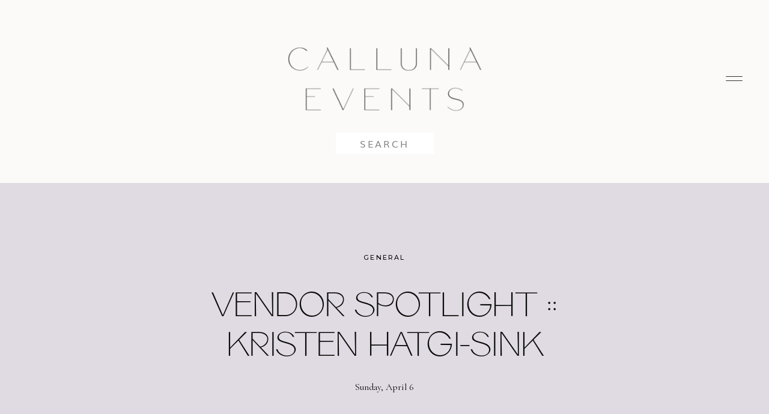

--- FILE ---
content_type: text/html; charset=UTF-8
request_url: https://callunaevents.com/vendor-spotlight-kristen-hatgi-sink/
body_size: 20870
content:
<!DOCTYPE html>
<html lang="en-US" class="d">
<head>
<link rel="stylesheet" type="text/css" href="//lib.showit.co/engine/2.6.1/showit.css" />
<meta name='robots' content='index, follow, max-image-preview:large, max-snippet:-1, max-video-preview:-1' />

	<!-- This site is optimized with the Yoast SEO plugin v21.8.1 - https://yoast.com/wordpress/plugins/seo/ -->
	<title>Vendor Spotlight :: Kristen Hatgi-Sink - Calluna Events</title>
	<link rel="canonical" href="https://callunaevents.com/vendor-spotlight-kristen-hatgi-sink/" />
	<meta property="og:locale" content="en_US" />
	<meta property="og:type" content="article" />
	<meta property="og:title" content="Vendor Spotlight :: Kristen Hatgi-Sink - Calluna Events" />
	<meta property="og:description" content="We are honored to showcase the work of Kristen Hatgi-Sink at our party; her unmistakable c pieces are show stopping and a great modern nod to the extravagant era of the Marie Antoinette. What a gift it is for all involved to see such one of a kind art &#8212; we&#8217;re so looking forward it! From [&hellip;]" />
	<meta property="og:url" content="https://callunaevents.com/vendor-spotlight-kristen-hatgi-sink/" />
	<meta property="og:site_name" content="Calluna Events" />
	<meta property="article:published_time" content="2014-04-06T22:44:49+00:00" />
	<meta property="og:image" content="https://callunaevents.com/wp-content/uploads/2014/04/Screen-Shot-2014-04-06-at-4.01.31-PM.png" />
	<meta property="og:image:width" content="428" />
	<meta property="og:image:height" content="423" />
	<meta property="og:image:type" content="image/png" />
	<meta name="author" content="Calluna" />
	<meta name="twitter:label1" content="Written by" />
	<meta name="twitter:data1" content="Calluna" />
	<meta name="twitter:label2" content="Est. reading time" />
	<meta name="twitter:data2" content="1 minute" />
	<script type="application/ld+json" class="yoast-schema-graph">{"@context":"https://schema.org","@graph":[{"@type":"WebPage","@id":"https://callunaevents.com/vendor-spotlight-kristen-hatgi-sink/","url":"https://callunaevents.com/vendor-spotlight-kristen-hatgi-sink/","name":"Vendor Spotlight :: Kristen Hatgi-Sink - Calluna Events","isPartOf":{"@id":"https://callunaevents.com/#website"},"primaryImageOfPage":{"@id":"https://callunaevents.com/vendor-spotlight-kristen-hatgi-sink/#primaryimage"},"image":{"@id":"https://callunaevents.com/vendor-spotlight-kristen-hatgi-sink/#primaryimage"},"thumbnailUrl":"https://callunaevents.com/wp-content/uploads/2014/04/Screen-Shot-2014-04-06-at-4.01.31-PM.png","datePublished":"2014-04-06T22:44:49+00:00","dateModified":"2014-04-06T22:44:49+00:00","author":{"@id":"https://callunaevents.com/#/schema/person/00fc7eb64464b7f1d6673363919c745a"},"breadcrumb":{"@id":"https://callunaevents.com/vendor-spotlight-kristen-hatgi-sink/#breadcrumb"},"inLanguage":"en-US","potentialAction":[{"@type":"ReadAction","target":["https://callunaevents.com/vendor-spotlight-kristen-hatgi-sink/"]}]},{"@type":"ImageObject","inLanguage":"en-US","@id":"https://callunaevents.com/vendor-spotlight-kristen-hatgi-sink/#primaryimage","url":"https://callunaevents.com/wp-content/uploads/2014/04/Screen-Shot-2014-04-06-at-4.01.31-PM.png","contentUrl":"https://callunaevents.com/wp-content/uploads/2014/04/Screen-Shot-2014-04-06-at-4.01.31-PM.png","width":428,"height":423},{"@type":"BreadcrumbList","@id":"https://callunaevents.com/vendor-spotlight-kristen-hatgi-sink/#breadcrumb","itemListElement":[{"@type":"ListItem","position":1,"name":"Blog","item":"https://callunaevents.com/blog/"},{"@type":"ListItem","position":2,"name":"Vendor Spotlight :: Kristen Hatgi-Sink"}]},{"@type":"WebSite","@id":"https://callunaevents.com/#website","url":"https://callunaevents.com/","name":"Calluna Events","description":"Boulder, Colorado - Wedding and Event Planning","potentialAction":[{"@type":"SearchAction","target":{"@type":"EntryPoint","urlTemplate":"https://callunaevents.com/?s={search_term_string}"},"query-input":"required name=search_term_string"}],"inLanguage":"en-US"},{"@type":"Person","@id":"https://callunaevents.com/#/schema/person/00fc7eb64464b7f1d6673363919c745a","name":"Calluna","image":{"@type":"ImageObject","inLanguage":"en-US","@id":"https://callunaevents.com/#/schema/person/image/","url":"https://secure.gravatar.com/avatar/de551180a253440f0ba7172661584a85d9351b1f25b201701cd2024e2c557b3d?s=96&d=mm&r=g","contentUrl":"https://secure.gravatar.com/avatar/de551180a253440f0ba7172661584a85d9351b1f25b201701cd2024e2c557b3d?s=96&d=mm&r=g","caption":"Calluna"},"url":"https://callunaevents.com/author/melanie/"}]}</script>
	<!-- / Yoast SEO plugin. -->


<script type='application/javascript'>console.log('PixelYourSite Free version 9.4.7.1');</script>
<link rel="alternate" type="application/rss+xml" title="Calluna Events &raquo; Feed" href="https://callunaevents.com/feed/" />
<link rel="alternate" type="application/rss+xml" title="Calluna Events &raquo; Comments Feed" href="https://callunaevents.com/comments/feed/" />
<link rel="alternate" type="application/rss+xml" title="Calluna Events &raquo; Vendor Spotlight :: Kristen Hatgi-Sink Comments Feed" href="https://callunaevents.com/vendor-spotlight-kristen-hatgi-sink/feed/" />
		<!-- This site uses the Google Analytics by MonsterInsights plugin v9.11.1 - Using Analytics tracking - https://www.monsterinsights.com/ -->
		<!-- Note: MonsterInsights is not currently configured on this site. The site owner needs to authenticate with Google Analytics in the MonsterInsights settings panel. -->
					<!-- No tracking code set -->
				<!-- / Google Analytics by MonsterInsights -->
		<script type="text/javascript">
/* <![CDATA[ */
window._wpemojiSettings = {"baseUrl":"https:\/\/s.w.org\/images\/core\/emoji\/16.0.1\/72x72\/","ext":".png","svgUrl":"https:\/\/s.w.org\/images\/core\/emoji\/16.0.1\/svg\/","svgExt":".svg","source":{"concatemoji":"https:\/\/callunaevents.com\/wp-includes\/js\/wp-emoji-release.min.js?ver=6.8.3"}};
/*! This file is auto-generated */
!function(s,n){var o,i,e;function c(e){try{var t={supportTests:e,timestamp:(new Date).valueOf()};sessionStorage.setItem(o,JSON.stringify(t))}catch(e){}}function p(e,t,n){e.clearRect(0,0,e.canvas.width,e.canvas.height),e.fillText(t,0,0);var t=new Uint32Array(e.getImageData(0,0,e.canvas.width,e.canvas.height).data),a=(e.clearRect(0,0,e.canvas.width,e.canvas.height),e.fillText(n,0,0),new Uint32Array(e.getImageData(0,0,e.canvas.width,e.canvas.height).data));return t.every(function(e,t){return e===a[t]})}function u(e,t){e.clearRect(0,0,e.canvas.width,e.canvas.height),e.fillText(t,0,0);for(var n=e.getImageData(16,16,1,1),a=0;a<n.data.length;a++)if(0!==n.data[a])return!1;return!0}function f(e,t,n,a){switch(t){case"flag":return n(e,"\ud83c\udff3\ufe0f\u200d\u26a7\ufe0f","\ud83c\udff3\ufe0f\u200b\u26a7\ufe0f")?!1:!n(e,"\ud83c\udde8\ud83c\uddf6","\ud83c\udde8\u200b\ud83c\uddf6")&&!n(e,"\ud83c\udff4\udb40\udc67\udb40\udc62\udb40\udc65\udb40\udc6e\udb40\udc67\udb40\udc7f","\ud83c\udff4\u200b\udb40\udc67\u200b\udb40\udc62\u200b\udb40\udc65\u200b\udb40\udc6e\u200b\udb40\udc67\u200b\udb40\udc7f");case"emoji":return!a(e,"\ud83e\udedf")}return!1}function g(e,t,n,a){var r="undefined"!=typeof WorkerGlobalScope&&self instanceof WorkerGlobalScope?new OffscreenCanvas(300,150):s.createElement("canvas"),o=r.getContext("2d",{willReadFrequently:!0}),i=(o.textBaseline="top",o.font="600 32px Arial",{});return e.forEach(function(e){i[e]=t(o,e,n,a)}),i}function t(e){var t=s.createElement("script");t.src=e,t.defer=!0,s.head.appendChild(t)}"undefined"!=typeof Promise&&(o="wpEmojiSettingsSupports",i=["flag","emoji"],n.supports={everything:!0,everythingExceptFlag:!0},e=new Promise(function(e){s.addEventListener("DOMContentLoaded",e,{once:!0})}),new Promise(function(t){var n=function(){try{var e=JSON.parse(sessionStorage.getItem(o));if("object"==typeof e&&"number"==typeof e.timestamp&&(new Date).valueOf()<e.timestamp+604800&&"object"==typeof e.supportTests)return e.supportTests}catch(e){}return null}();if(!n){if("undefined"!=typeof Worker&&"undefined"!=typeof OffscreenCanvas&&"undefined"!=typeof URL&&URL.createObjectURL&&"undefined"!=typeof Blob)try{var e="postMessage("+g.toString()+"("+[JSON.stringify(i),f.toString(),p.toString(),u.toString()].join(",")+"));",a=new Blob([e],{type:"text/javascript"}),r=new Worker(URL.createObjectURL(a),{name:"wpTestEmojiSupports"});return void(r.onmessage=function(e){c(n=e.data),r.terminate(),t(n)})}catch(e){}c(n=g(i,f,p,u))}t(n)}).then(function(e){for(var t in e)n.supports[t]=e[t],n.supports.everything=n.supports.everything&&n.supports[t],"flag"!==t&&(n.supports.everythingExceptFlag=n.supports.everythingExceptFlag&&n.supports[t]);n.supports.everythingExceptFlag=n.supports.everythingExceptFlag&&!n.supports.flag,n.DOMReady=!1,n.readyCallback=function(){n.DOMReady=!0}}).then(function(){return e}).then(function(){var e;n.supports.everything||(n.readyCallback(),(e=n.source||{}).concatemoji?t(e.concatemoji):e.wpemoji&&e.twemoji&&(t(e.twemoji),t(e.wpemoji)))}))}((window,document),window._wpemojiSettings);
/* ]]> */
</script>
<style id='wp-emoji-styles-inline-css' type='text/css'>

	img.wp-smiley, img.emoji {
		display: inline !important;
		border: none !important;
		box-shadow: none !important;
		height: 1em !important;
		width: 1em !important;
		margin: 0 0.07em !important;
		vertical-align: -0.1em !important;
		background: none !important;
		padding: 0 !important;
	}
</style>
<link rel='stylesheet' id='wp-block-library-css' href='https://callunaevents.com/wp-includes/css/dist/block-library/style.min.css?ver=6.8.3' type='text/css' media='all' />
<style id='classic-theme-styles-inline-css' type='text/css'>
/*! This file is auto-generated */
.wp-block-button__link{color:#fff;background-color:#32373c;border-radius:9999px;box-shadow:none;text-decoration:none;padding:calc(.667em + 2px) calc(1.333em + 2px);font-size:1.125em}.wp-block-file__button{background:#32373c;color:#fff;text-decoration:none}
</style>
<style id='global-styles-inline-css' type='text/css'>
:root{--wp--preset--aspect-ratio--square: 1;--wp--preset--aspect-ratio--4-3: 4/3;--wp--preset--aspect-ratio--3-4: 3/4;--wp--preset--aspect-ratio--3-2: 3/2;--wp--preset--aspect-ratio--2-3: 2/3;--wp--preset--aspect-ratio--16-9: 16/9;--wp--preset--aspect-ratio--9-16: 9/16;--wp--preset--color--black: #000000;--wp--preset--color--cyan-bluish-gray: #abb8c3;--wp--preset--color--white: #ffffff;--wp--preset--color--pale-pink: #f78da7;--wp--preset--color--vivid-red: #cf2e2e;--wp--preset--color--luminous-vivid-orange: #ff6900;--wp--preset--color--luminous-vivid-amber: #fcb900;--wp--preset--color--light-green-cyan: #7bdcb5;--wp--preset--color--vivid-green-cyan: #00d084;--wp--preset--color--pale-cyan-blue: #8ed1fc;--wp--preset--color--vivid-cyan-blue: #0693e3;--wp--preset--color--vivid-purple: #9b51e0;--wp--preset--gradient--vivid-cyan-blue-to-vivid-purple: linear-gradient(135deg,rgba(6,147,227,1) 0%,rgb(155,81,224) 100%);--wp--preset--gradient--light-green-cyan-to-vivid-green-cyan: linear-gradient(135deg,rgb(122,220,180) 0%,rgb(0,208,130) 100%);--wp--preset--gradient--luminous-vivid-amber-to-luminous-vivid-orange: linear-gradient(135deg,rgba(252,185,0,1) 0%,rgba(255,105,0,1) 100%);--wp--preset--gradient--luminous-vivid-orange-to-vivid-red: linear-gradient(135deg,rgba(255,105,0,1) 0%,rgb(207,46,46) 100%);--wp--preset--gradient--very-light-gray-to-cyan-bluish-gray: linear-gradient(135deg,rgb(238,238,238) 0%,rgb(169,184,195) 100%);--wp--preset--gradient--cool-to-warm-spectrum: linear-gradient(135deg,rgb(74,234,220) 0%,rgb(151,120,209) 20%,rgb(207,42,186) 40%,rgb(238,44,130) 60%,rgb(251,105,98) 80%,rgb(254,248,76) 100%);--wp--preset--gradient--blush-light-purple: linear-gradient(135deg,rgb(255,206,236) 0%,rgb(152,150,240) 100%);--wp--preset--gradient--blush-bordeaux: linear-gradient(135deg,rgb(254,205,165) 0%,rgb(254,45,45) 50%,rgb(107,0,62) 100%);--wp--preset--gradient--luminous-dusk: linear-gradient(135deg,rgb(255,203,112) 0%,rgb(199,81,192) 50%,rgb(65,88,208) 100%);--wp--preset--gradient--pale-ocean: linear-gradient(135deg,rgb(255,245,203) 0%,rgb(182,227,212) 50%,rgb(51,167,181) 100%);--wp--preset--gradient--electric-grass: linear-gradient(135deg,rgb(202,248,128) 0%,rgb(113,206,126) 100%);--wp--preset--gradient--midnight: linear-gradient(135deg,rgb(2,3,129) 0%,rgb(40,116,252) 100%);--wp--preset--font-size--small: 13px;--wp--preset--font-size--medium: 20px;--wp--preset--font-size--large: 36px;--wp--preset--font-size--x-large: 42px;--wp--preset--spacing--20: 0.44rem;--wp--preset--spacing--30: 0.67rem;--wp--preset--spacing--40: 1rem;--wp--preset--spacing--50: 1.5rem;--wp--preset--spacing--60: 2.25rem;--wp--preset--spacing--70: 3.38rem;--wp--preset--spacing--80: 5.06rem;--wp--preset--shadow--natural: 6px 6px 9px rgba(0, 0, 0, 0.2);--wp--preset--shadow--deep: 12px 12px 50px rgba(0, 0, 0, 0.4);--wp--preset--shadow--sharp: 6px 6px 0px rgba(0, 0, 0, 0.2);--wp--preset--shadow--outlined: 6px 6px 0px -3px rgba(255, 255, 255, 1), 6px 6px rgba(0, 0, 0, 1);--wp--preset--shadow--crisp: 6px 6px 0px rgba(0, 0, 0, 1);}:where(.is-layout-flex){gap: 0.5em;}:where(.is-layout-grid){gap: 0.5em;}body .is-layout-flex{display: flex;}.is-layout-flex{flex-wrap: wrap;align-items: center;}.is-layout-flex > :is(*, div){margin: 0;}body .is-layout-grid{display: grid;}.is-layout-grid > :is(*, div){margin: 0;}:where(.wp-block-columns.is-layout-flex){gap: 2em;}:where(.wp-block-columns.is-layout-grid){gap: 2em;}:where(.wp-block-post-template.is-layout-flex){gap: 1.25em;}:where(.wp-block-post-template.is-layout-grid){gap: 1.25em;}.has-black-color{color: var(--wp--preset--color--black) !important;}.has-cyan-bluish-gray-color{color: var(--wp--preset--color--cyan-bluish-gray) !important;}.has-white-color{color: var(--wp--preset--color--white) !important;}.has-pale-pink-color{color: var(--wp--preset--color--pale-pink) !important;}.has-vivid-red-color{color: var(--wp--preset--color--vivid-red) !important;}.has-luminous-vivid-orange-color{color: var(--wp--preset--color--luminous-vivid-orange) !important;}.has-luminous-vivid-amber-color{color: var(--wp--preset--color--luminous-vivid-amber) !important;}.has-light-green-cyan-color{color: var(--wp--preset--color--light-green-cyan) !important;}.has-vivid-green-cyan-color{color: var(--wp--preset--color--vivid-green-cyan) !important;}.has-pale-cyan-blue-color{color: var(--wp--preset--color--pale-cyan-blue) !important;}.has-vivid-cyan-blue-color{color: var(--wp--preset--color--vivid-cyan-blue) !important;}.has-vivid-purple-color{color: var(--wp--preset--color--vivid-purple) !important;}.has-black-background-color{background-color: var(--wp--preset--color--black) !important;}.has-cyan-bluish-gray-background-color{background-color: var(--wp--preset--color--cyan-bluish-gray) !important;}.has-white-background-color{background-color: var(--wp--preset--color--white) !important;}.has-pale-pink-background-color{background-color: var(--wp--preset--color--pale-pink) !important;}.has-vivid-red-background-color{background-color: var(--wp--preset--color--vivid-red) !important;}.has-luminous-vivid-orange-background-color{background-color: var(--wp--preset--color--luminous-vivid-orange) !important;}.has-luminous-vivid-amber-background-color{background-color: var(--wp--preset--color--luminous-vivid-amber) !important;}.has-light-green-cyan-background-color{background-color: var(--wp--preset--color--light-green-cyan) !important;}.has-vivid-green-cyan-background-color{background-color: var(--wp--preset--color--vivid-green-cyan) !important;}.has-pale-cyan-blue-background-color{background-color: var(--wp--preset--color--pale-cyan-blue) !important;}.has-vivid-cyan-blue-background-color{background-color: var(--wp--preset--color--vivid-cyan-blue) !important;}.has-vivid-purple-background-color{background-color: var(--wp--preset--color--vivid-purple) !important;}.has-black-border-color{border-color: var(--wp--preset--color--black) !important;}.has-cyan-bluish-gray-border-color{border-color: var(--wp--preset--color--cyan-bluish-gray) !important;}.has-white-border-color{border-color: var(--wp--preset--color--white) !important;}.has-pale-pink-border-color{border-color: var(--wp--preset--color--pale-pink) !important;}.has-vivid-red-border-color{border-color: var(--wp--preset--color--vivid-red) !important;}.has-luminous-vivid-orange-border-color{border-color: var(--wp--preset--color--luminous-vivid-orange) !important;}.has-luminous-vivid-amber-border-color{border-color: var(--wp--preset--color--luminous-vivid-amber) !important;}.has-light-green-cyan-border-color{border-color: var(--wp--preset--color--light-green-cyan) !important;}.has-vivid-green-cyan-border-color{border-color: var(--wp--preset--color--vivid-green-cyan) !important;}.has-pale-cyan-blue-border-color{border-color: var(--wp--preset--color--pale-cyan-blue) !important;}.has-vivid-cyan-blue-border-color{border-color: var(--wp--preset--color--vivid-cyan-blue) !important;}.has-vivid-purple-border-color{border-color: var(--wp--preset--color--vivid-purple) !important;}.has-vivid-cyan-blue-to-vivid-purple-gradient-background{background: var(--wp--preset--gradient--vivid-cyan-blue-to-vivid-purple) !important;}.has-light-green-cyan-to-vivid-green-cyan-gradient-background{background: var(--wp--preset--gradient--light-green-cyan-to-vivid-green-cyan) !important;}.has-luminous-vivid-amber-to-luminous-vivid-orange-gradient-background{background: var(--wp--preset--gradient--luminous-vivid-amber-to-luminous-vivid-orange) !important;}.has-luminous-vivid-orange-to-vivid-red-gradient-background{background: var(--wp--preset--gradient--luminous-vivid-orange-to-vivid-red) !important;}.has-very-light-gray-to-cyan-bluish-gray-gradient-background{background: var(--wp--preset--gradient--very-light-gray-to-cyan-bluish-gray) !important;}.has-cool-to-warm-spectrum-gradient-background{background: var(--wp--preset--gradient--cool-to-warm-spectrum) !important;}.has-blush-light-purple-gradient-background{background: var(--wp--preset--gradient--blush-light-purple) !important;}.has-blush-bordeaux-gradient-background{background: var(--wp--preset--gradient--blush-bordeaux) !important;}.has-luminous-dusk-gradient-background{background: var(--wp--preset--gradient--luminous-dusk) !important;}.has-pale-ocean-gradient-background{background: var(--wp--preset--gradient--pale-ocean) !important;}.has-electric-grass-gradient-background{background: var(--wp--preset--gradient--electric-grass) !important;}.has-midnight-gradient-background{background: var(--wp--preset--gradient--midnight) !important;}.has-small-font-size{font-size: var(--wp--preset--font-size--small) !important;}.has-medium-font-size{font-size: var(--wp--preset--font-size--medium) !important;}.has-large-font-size{font-size: var(--wp--preset--font-size--large) !important;}.has-x-large-font-size{font-size: var(--wp--preset--font-size--x-large) !important;}
:where(.wp-block-post-template.is-layout-flex){gap: 1.25em;}:where(.wp-block-post-template.is-layout-grid){gap: 1.25em;}
:where(.wp-block-columns.is-layout-flex){gap: 2em;}:where(.wp-block-columns.is-layout-grid){gap: 2em;}
:root :where(.wp-block-pullquote){font-size: 1.5em;line-height: 1.6;}
</style>
<link rel='stylesheet' id='jpibfi-style-css' href='https://callunaevents.com/wp-content/plugins/jquery-pin-it-button-for-images/css/client.css?ver=3.0.6' type='text/css' media='all' />
<link rel='stylesheet' id='pub-style-css' href='https://callunaevents.com/wp-content/themes/showit/pubs/y_ewuggsspoua69kic-84w/20251110220356S7by6n2/assets/pub.css?ver=1762812245' type='text/css' media='all' />
<script type="text/javascript" src="https://callunaevents.com/wp-includes/js/jquery/jquery.min.js?ver=3.7.1" id="jquery-core-js"></script>
<script type="text/javascript" id="jquery-core-js-after">
/* <![CDATA[ */
$ = jQuery;
/* ]]> */
</script>
<script type="text/javascript" src="https://callunaevents.com/wp-includes/js/jquery/jquery-migrate.min.js?ver=3.4.1" id="jquery-migrate-js"></script>
<script type="text/javascript" src="https://callunaevents.com/wp-content/plugins/pixelyoursite/dist/scripts/jquery.bind-first-0.2.3.min.js?ver=6.8.3" id="jquery-bind-first-js"></script>
<script type="text/javascript" src="https://callunaevents.com/wp-content/plugins/pixelyoursite/dist/scripts/js.cookie-2.1.3.min.js?ver=2.1.3" id="js-cookie-pys-js"></script>
<script type="text/javascript" id="pys-js-extra">
/* <![CDATA[ */
var pysOptions = {"staticEvents":[],"dynamicEvents":[],"triggerEvents":[],"triggerEventTypes":[],"debug":"","siteUrl":"https:\/\/callunaevents.com","ajaxUrl":"https:\/\/callunaevents.com\/wp-admin\/admin-ajax.php","ajax_event":"b356d348e3","enable_remove_download_url_param":"1","cookie_duration":"7","last_visit_duration":"60","enable_success_send_form":"","ajaxForServerEvent":"1","send_external_id":"1","external_id_expire":"180","gdpr":{"ajax_enabled":false,"all_disabled_by_api":false,"facebook_disabled_by_api":false,"analytics_disabled_by_api":false,"google_ads_disabled_by_api":false,"pinterest_disabled_by_api":false,"bing_disabled_by_api":false,"externalID_disabled_by_api":false,"facebook_prior_consent_enabled":true,"analytics_prior_consent_enabled":true,"google_ads_prior_consent_enabled":null,"pinterest_prior_consent_enabled":true,"bing_prior_consent_enabled":true,"cookiebot_integration_enabled":false,"cookiebot_facebook_consent_category":"marketing","cookiebot_analytics_consent_category":"statistics","cookiebot_tiktok_consent_category":"marketing","cookiebot_google_ads_consent_category":null,"cookiebot_pinterest_consent_category":"marketing","cookiebot_bing_consent_category":"marketing","consent_magic_integration_enabled":false,"real_cookie_banner_integration_enabled":false,"cookie_notice_integration_enabled":false,"cookie_law_info_integration_enabled":false},"cookie":{"disabled_all_cookie":false,"disabled_advanced_form_data_cookie":false,"disabled_landing_page_cookie":false,"disabled_first_visit_cookie":false,"disabled_trafficsource_cookie":false,"disabled_utmTerms_cookie":false,"disabled_utmId_cookie":false},"woo":{"enabled":false},"edd":{"enabled":false}};
/* ]]> */
</script>
<script type="text/javascript" src="https://callunaevents.com/wp-content/plugins/pixelyoursite/dist/scripts/public.js?ver=9.4.7.1" id="pys-js"></script>
<script type="text/javascript" src="https://callunaevents.com/wp-content/themes/showit/pubs/y_ewuggsspoua69kic-84w/20251110220356S7by6n2/assets/pub.js?ver=1762812245" id="pub-script-js"></script>
<link rel="https://api.w.org/" href="https://callunaevents.com/wp-json/" /><link rel="alternate" title="JSON" type="application/json" href="https://callunaevents.com/wp-json/wp/v2/posts/6289" /><link rel="EditURI" type="application/rsd+xml" title="RSD" href="https://callunaevents.com/xmlrpc.php?rsd" />
<link rel='shortlink' href='https://callunaevents.com/?p=6289' />
<link rel="alternate" title="oEmbed (JSON)" type="application/json+oembed" href="https://callunaevents.com/wp-json/oembed/1.0/embed?url=https%3A%2F%2Fcallunaevents.com%2Fvendor-spotlight-kristen-hatgi-sink%2F" />
<link rel="alternate" title="oEmbed (XML)" type="text/xml+oembed" href="https://callunaevents.com/wp-json/oembed/1.0/embed?url=https%3A%2F%2Fcallunaevents.com%2Fvendor-spotlight-kristen-hatgi-sink%2F&#038;format=xml" />
<style type="text/css">
	a.pinit-button.custom span {
		}

	.pinit-hover {
		opacity: 0.8 !important;
		filter: alpha(opacity=80) !important;
	}
	a.pinit-button {
	border-bottom: 0 !important;
	box-shadow: none !important;
	margin-bottom: 0 !important;
}
a.pinit-button::after {
    display: none;
}</style>
		<script type='application/javascript'>console.warn('PixelYourSite: no pixel configured.');</script>

<meta charset="UTF-8" />
<meta name="viewport" content="width=device-width, initial-scale=1" />
<link rel="icon" type="image/png" href="//static.showit.co/200/sDYixZvXQxmpQ0T_5XWNlA/214118/calluna-brand-mark-07.png" />
<link rel="preconnect" href="https://static.showit.co" />

<link rel="preconnect" href="https://fonts.googleapis.com">
<link rel="preconnect" href="https://fonts.gstatic.com" crossorigin>
<link href="https://fonts.googleapis.com/css?family=Montserrat:regular|Montserrat:500|Cormorant:regular|Oswald:regular" rel="stylesheet" type="text/css"/>
<style>
@font-face{font-family:Memoirs;src:url('//static.showit.co/file/Qx0mmvcTTU2P1PO989ICZw/214118/memoirs-regular.woff');}
@font-face{font-family:Muli Normal;src:url('//static.showit.co/file/KVHjzk2vT7igPzTHygEOwA/shared/muli.woff');}
</style>
<script id="init_data" type="application/json">
{"mobile":{"w":320,"bgMediaType":"none","bgFillType":"color","bgColor":"#ffffff"},"desktop":{"w":1200,"defaultTrIn":{"type":"fade"},"defaultTrOut":{"type":"fade"},"bgColor":"#ffffff","bgMediaType":"none","bgFillType":"color"},"sid":"y_ewuggsspoua69kic-84w","break":768,"assetURL":"//static.showit.co","contactFormId":"214118/352207","cfAction":"aHR0cHM6Ly9jbGllbnRzZXJ2aWNlLnNob3dpdC5jby9jb250YWN0Zm9ybQ==","sgAction":"aHR0cHM6Ly9jbGllbnRzZXJ2aWNlLnNob3dpdC5jby9zb2NpYWxncmlk","blockData":[{"slug":"menu-open","visible":"a","states":[],"d":{"h":736,"w":1200,"locking":{"side":"t"},"nature":"wH","bgFillType":"color","bgColor":"#000000:0","bgMediaType":"none"},"m":{"h":531,"w":320,"locking":{"side":"t"},"nature":"wH","bgFillType":"color","bgColor":"colors-1","bgMediaType":"none"}},{"slug":"blog-menu","visible":"a","states":[],"d":{"h":305,"w":1200,"locking":{"side":"st"},"bgFillType":"color","bgColor":"colors-6","bgMediaType":"none"},"m":{"h":47,"w":320,"locking":{"side":"st"},"bgFillType":"color","bgColor":"colors-6","bgMediaType":"none"}},{"slug":"post-title","visible":"a","states":[],"d":{"h":399,"w":1200,"nature":"dH","bgFillType":"color","bgColor":"colors-5","bgMediaType":"none"},"m":{"h":229,"w":320,"nature":"dH","bgFillType":"color","bgColor":"colors-5","bgMediaType":"none"}},{"slug":"blog-sidebar","visible":"d","states":[],"d":{"h":36,"w":1200,"bgFillType":"color","bgColor":"colors-6","bgMediaType":"none"},"m":{"h":1682,"w":320,"bgFillType":"color","bgColor":"#FFFFFF","bgMediaType":"none"}},{"slug":"blog-post-content","visible":"a","states":[],"d":{"h":1143,"w":1200,"nature":"dH","bgFillType":"color","bgColor":"#fbfaf9","bgMediaType":"none"},"m":{"h":421,"w":320,"nature":"dH","bgFillType":"color","bgColor":"#fbfaf9","bgMediaType":"none"}},{"slug":"comments-title","visible":"a","states":[],"d":{"h":56,"w":1200,"bgFillType":"color","bgColor":"#fbfaf9","bgMediaType":"none"},"m":{"h":52,"w":320,"nature":"dH","bgFillType":"color","bgColor":"#fbfaf9","bgMediaType":"none"}},{"slug":"blog-existing-comments","visible":"a","states":[],"d":{"h":78,"w":1200,"nature":"dH","bgFillType":"color","bgColor":"#fbfaf9","bgMediaType":"none"},"m":{"h":62,"w":320,"nature":"dH","bgFillType":"color","bgColor":"#fbfaf9","bgMediaType":"none"}},{"slug":"blog-comments-form","visible":"a","states":[],"d":{"h":151,"w":1200,"nature":"dH","bgFillType":"color","bgColor":"#fbfaf9","bgMediaType":"none"},"m":{"h":97,"w":320,"nature":"dH","bgFillType":"color","bgColor":"#fbfaf9","bgMediaType":"none"}},{"slug":"post-pagination","visible":"a","states":[],"d":{"h":105,"w":1200,"bgFillType":"color","bgColor":"colors-6","bgMediaType":"none"},"m":{"h":171,"w":320,"bgFillType":"color","bgColor":"colors-6","bgMediaType":"none"}},{"slug":"cta","visible":"a","states":[],"d":{"h":791,"w":1200,"bgFillType":"color","bgColor":"colors-5","bgMediaType":"none"},"m":{"h":553,"w":320,"bgFillType":"color","bgColor":"colors-5","bgMediaType":"none"}},{"slug":"footer","visible":"a","states":[],"d":{"h":738,"w":1200,"bgFillType":"color","bgColor":"colors-6","bgMediaType":"image","bgImage":{"key":"xbXY0oWaT4OYGqvViLCn3Q/214118/calluna-patterns-05.png","aspect_ratio":1,"title":"Calluna-Patterns-05","type":"asset"},"bgOpacity":28,"bgPos":"cm","bgScale":"cover","bgScroll":"p"},"m":{"h":654,"w":320,"bgFillType":"color","bgColor":"colors-6","bgMediaType":"image","bgImage":{"key":"xbXY0oWaT4OYGqvViLCn3Q/214118/calluna-patterns-05.png","aspect_ratio":1,"title":"Calluna-Patterns-05","type":"asset"},"bgOpacity":28,"bgPos":"cm","bgScale":"cover","bgScroll":"p"}}],"elementData":[{"type":"simple","visible":"d","id":"menu-open_0","blockId":"menu-open","m":{"x":0,"y":0,"w":320,"h":567,"a":0,"lockV":"s"},"d":{"x":723,"y":0,"w":480,"h":736,"a":0,"lockH":"r","lockV":"s"}},{"type":"icon","visible":"a","id":"menu-open_1","blockId":"menu-open","m":{"x":272,"y":14,"w":36,"h":33,"a":0,"lockV":"t"},"d":{"x":1134,"y":26,"w":36,"h":44,"a":0,"lockH":"r","lockV":"t"},"pc":[{"type":"hide","block":"menu-open"}]},{"type":"simple","visible":"a","id":"menu-open_2","blockId":"menu-open","m":{"x":35,"y":231,"w":250,"h":1,"a":0},"d":{"x":802,"y":275,"w":325,"h":1,"a":0,"lockH":"r"}},{"type":"simple","visible":"a","id":"menu-open_3","blockId":"menu-open","m":{"x":35,"y":289,"w":250,"h":1,"a":0},"d":{"x":802,"y":341,"w":325,"h":1,"a":0,"lockH":"r"}},{"type":"simple","visible":"a","id":"menu-open_4","blockId":"menu-open","m":{"x":35,"y":346,"w":250,"h":1,"a":0},"d":{"x":802,"y":407,"w":325,"h":1,"a":0,"lockH":"r"}},{"type":"simple","visible":"a","id":"menu-open_5","blockId":"menu-open","m":{"x":35,"y":409,"w":250,"h":1,"a":0},"d":{"x":802,"y":469,"w":325,"h":1,"a":0,"lockH":"r"}},{"type":"simple","visible":"a","id":"menu-open_6","blockId":"menu-open","m":{"x":35,"y":174,"w":250,"h":1,"a":0},"d":{"x":802,"y":209,"w":325,"h":1,"a":0,"lockH":"r"}},{"type":"text","visible":"a","id":"menu-open_7","blockId":"menu-open","m":{"x":35,"y":134,"w":245,"h":30,"a":0},"d":{"x":802,"y":157,"w":98,"h":35,"a":0,"lockH":"r"},"pc":[{"type":"hide","block":"menu-open"}]},{"type":"text","visible":"a","id":"menu-open_8","blockId":"menu-open","m":{"x":35,"y":191,"w":245,"h":30,"a":0},"d":{"x":802,"y":228,"w":99,"h":35,"a":0,"lockH":"r"},"pc":[{"type":"hide","block":"menu-open"}]},{"type":"text","visible":"a","id":"menu-open_9","blockId":"menu-open","m":{"x":35,"y":248,"w":245,"h":30,"a":0},"d":{"x":802,"y":292,"w":140,"h":35,"a":0,"lockH":"r"},"pc":[{"type":"hide","block":"menu-open"}]},{"type":"text","visible":"a","id":"menu-open_10","blockId":"menu-open","m":{"x":35,"y":306,"w":245,"h":30,"a":0},"d":{"x":802,"y":358,"w":125,"h":35,"a":0,"lockH":"r"},"pc":[{"type":"hide","block":"menu-open"}]},{"type":"text","visible":"a","id":"menu-open_11","blockId":"menu-open","m":{"x":35,"y":368,"w":237,"h":30,"a":0},"d":{"x":802,"y":419,"w":125,"h":35,"a":0,"lockH":"r"},"pc":[{"type":"hide","block":"menu-open"}]},{"type":"text","visible":"a","id":"menu-open_12","blockId":"menu-open","m":{"x":35,"y":423,"w":237,"h":30,"a":0},"d":{"x":802,"y":485,"w":70,"h":35,"a":0,"lockH":"r"}},{"type":"icon","visible":"a","id":"menu-open_13","blockId":"menu-open","m":{"x":219,"y":468,"w":17,"h":17,"a":0},"d":{"x":831,"y":541,"w":23,"h":23,"a":0,"lockH":"r","lockV":"b"}},{"type":"icon","visible":"a","id":"menu-open_14","blockId":"menu-open","m":{"x":245,"y":467,"w":17,"h":17,"a":0},"d":{"x":865,"y":541,"w":23,"h":23,"a":0,"lockH":"r","lockV":"b"}},{"type":"icon","visible":"a","id":"menu-open_15","blockId":"menu-open","m":{"x":271,"y":466,"w":17,"h":17,"a":0},"d":{"x":796,"y":541,"w":23,"h":23,"a":0,"lockH":"r","lockV":"b"}},{"type":"graphic","visible":"a","id":"menu-open_16","blockId":"menu-open","m":{"x":18,"y":18,"w":105,"h":98,"a":0},"d":{"x":796,"y":27,"w":97,"h":130,"a":0,"lockH":"r"},"c":{"key":"MN2NOE2hSAKcVy0OEIBL1Q/214118/calluna-brand-mark-03.png","aspect_ratio":1}},{"type":"icon","visible":"a","id":"blog-menu_0","blockId":"blog-menu","m":{"x":279,"y":12,"w":24,"h":24,"a":0},"d":{"x":1124,"y":109,"w":36,"h":44,"a":0,"lockH":"r"},"pc":[{"type":"show","block":"menu-open"}]},{"type":"simple","visible":"d","id":"blog-menu_1","blockId":"blog-menu","m":{"x":48,"y":6,"w":224,"h":28,"a":0},"d":{"x":519,"y":221,"w":163,"h":36,"a":0}},{"type":"text","visible":"d","id":"blog-menu_7","blockId":"blog-menu","m":{"x":19,"y":18,"w":146,"h":37,"a":0},"d":{"x":519,"y":221,"w":163,"h":36,"a":0}},{"type":"graphic","visible":"a","id":"blog-menu_8","blockId":"blog-menu","m":{"x":144,"y":7,"w":33,"h":33,"a":0},"d":{"x":420,"y":67,"w":361,"h":147,"a":0},"c":{"key":"ZhQuy96aQ5SS1n_vNUnoHQ/214118/calluna-main-logo-01.png","aspect_ratio":1}},{"type":"text","visible":"a","id":"post-title_0","blockId":"post-title","m":{"x":24,"y":87,"w":273,"h":39,"a":0},"d":{"x":227,"y":168,"w":746,"h":53,"a":0}},{"type":"text","visible":"a","id":"post-title_1","blockId":"post-title","m":{"x":26,"y":51,"w":270,"h":17,"a":0},"d":{"x":250,"y":115,"w":700,"h":21,"a":0}},{"type":"text","visible":"a","id":"post-title_2","blockId":"post-title","m":{"x":25,"y":138,"w":270,"h":17,"a":0,"lockV":"b"},"d":{"x":412,"y":248,"w":376,"h":21,"a":0,"lockV":"b"}},{"type":"graphic","visible":"a","id":"blog-sidebar_0","blockId":"blog-sidebar","m":{"x":25,"y":451.667,"w":250,"h":329,"a":0},"d":{"x":901,"y":57,"w":233,"h":284,"a":0,"gs":{"s":50}},"c":{"key":"Nx8r3XyDTs2Gjumr33MncQ/214118/calluna_events-carrie_king_photographer-293.jpg","aspect_ratio":0.75}},{"type":"icon","visible":"a","id":"blog-sidebar_1","blockId":"blog-sidebar","m":{"x":332,"y":568.323,"w":19.566,"h":16.509,"a":0},"d":{"x":1058,"y":759,"w":21,"h":17,"a":0}},{"type":"icon","visible":"a","id":"blog-sidebar_2","blockId":"blog-sidebar","m":{"x":297,"y":565.573,"w":22.639,"h":22.323,"a":0},"d":{"x":1023,"y":757,"w":25,"h":21,"a":0}},{"type":"icon","visible":"a","id":"blog-sidebar_3","blockId":"blog-sidebar","m":{"x":259,"y":564.883,"w":22.639,"h":22.323,"a":0},"d":{"x":985,"y":757,"w":25,"h":21,"a":0}},{"type":"icon","visible":"a","id":"blog-sidebar_4","blockId":"blog-sidebar","m":{"x":226,"y":562.883,"w":22.639,"h":22.323,"a":0},"d":{"x":952,"y":756,"w":25,"h":21,"a":0}},{"type":"text","visible":"a","id":"blog-sidebar_5","blockId":"blog-sidebar","m":{"x":20,"y":666,"w":245,"h":21,"a":0},"d":{"x":916,"y":683,"w":207,"h":58,"a":0}},{"type":"simple","visible":"a","id":"blog-sidebar_6","blockId":"blog-sidebar","m":{"x":143,"y":610.667,"w":224.007,"h":41.01,"a":0},"d":{"x":905,"y":605,"w":225,"h":42,"a":0}},{"type":"text","visible":"a","id":"blog-sidebar_7","blockId":"blog-sidebar","m":{"x":160,"y":619,"w":96,"h":19,"a":0},"d":{"x":920,"y":615,"w":195,"h":26,"a":0}},{"type":"text","visible":"a","id":"blog-sidebar_8","blockId":"blog-sidebar","m":{"x":142,"y":417.388,"w":224.006,"h":134.01,"a":0},"d":{"x":897,"y":418,"w":241,"h":160,"a":0}},{"type":"text","visible":"a","id":"blog-sidebar_9","blockId":"blog-sidebar","m":{"x":219,"y":16.221,"w":99,"h":125,"a":0},"d":{"x":911,"y":378,"w":213,"h":26,"a":0}},{"type":"text","visible":"a","id":"blog-post-content_0","blockId":"blog-post-content","m":{"x":25,"y":26,"w":270,"h":362,"a":0},"d":{"x":75,"y":17,"w":759,"h":1001,"a":0}},{"type":"text","visible":"a","id":"comments-title_0","blockId":"comments-title","m":{"x":27,"y":19,"w":196,"h":17,"a":0},"d":{"x":75,"y":14,"w":239,"h":21,"a":0}},{"type":"text","visible":"a","id":"blog-existing-comments_0","blockId":"blog-existing-comments","m":{"x":25,"y":7,"w":270,"h":32,"a":0},"d":{"x":75,"y":10,"w":700,"h":30,"a":0}},{"type":"text","visible":"a","id":"blog-comments-form_0","blockId":"blog-comments-form","m":{"x":25,"y":39,"w":270,"h":26,"a":0},"d":{"x":75,"y":33,"w":700,"h":72,"a":0}},{"type":"simple","visible":"a","id":"post-pagination_0","blockId":"post-pagination","m":{"x":0,"y":2,"w":320,"h":1.003,"a":0,"o":25},"d":{"x":75,"y":14,"w":1051,"h":1,"a":0,"o":100}},{"type":"text","visible":"a","id":"post-pagination_1","blockId":"post-pagination","m":{"x":51,"y":109,"w":220,"h":31,"a":0},"d":{"x":464,"y":46,"w":273,"h":34,"a":0}},{"type":"text","visible":"a","id":"post-pagination_2","blockId":"post-pagination","m":{"x":22,"y":73,"w":278,"h":26,"a":0,"lockV":"b"},"d":{"x":75,"y":47,"w":277,"h":26,"a":0,"lockV":"b"}},{"type":"text","visible":"a","id":"post-pagination_3","blockId":"post-pagination","m":{"x":18,"y":40,"w":285,"h":23,"a":0,"lockV":"b"},"d":{"x":827,"y":47,"w":299,"h":26,"a":0,"lockV":"b"}},{"type":"graphic","visible":"a","id":"cta_0","blockId":"cta","m":{"x":0,"y":0,"w":320,"h":553,"a":0},"d":{"x":923,"y":89,"w":411,"h":614,"a":0,"gs":{"s":0},"trIn":{"cl":"fadeIn","d":"0.5","dl":"0"},"lockV":"ts"},"c":{"key":"4dx71ImuqAD5lTPZDu3fiQ/214118/aspen-wedding-tent-t-lazy-7.jpg","aspect_ratio":0.75}},{"type":"graphic","visible":"d","id":"cta_1","blockId":"cta","m":{"x":-291,"y":121,"w":138,"h":212,"a":0,"gs":{"s":0}},"d":{"x":-93,"y":131,"w":388,"h":540,"a":0,"trIn":{"cl":"fadeIn","d":"0.5","dl":"0"},"lockV":"bs"},"c":{"key":"JO5veGswilQETSJT31yUtg/214118/colorado-wedding-planner-tabletop-colorful-flowers.jpg","aspect_ratio":0.66667}},{"type":"simple","visible":"m","id":"cta_2","blockId":"cta","m":{"x":14,"y":27,"w":268,"h":500,"a":0},"d":{"x":360,"y":237,"w":480,"h":316.40000000000003,"a":0}},{"type":"text","visible":"a","id":"cta_3","blockId":"cta","m":{"x":46,"y":77,"w":214,"h":243,"a":0,"trIn":{"cl":"fadeIn","d":"0.5","dl":"0"}},"d":{"x":366,"y":131,"w":468,"h":244,"a":0,"trIn":{"cl":"fadeIn","d":"0.5","dl":"0"}}},{"type":"text","visible":"a","id":"cta_4","blockId":"cta","m":{"x":53,"y":489,"w":209,"h":48,"a":0},"d":{"x":480,"y":572,"w":241,"h":24,"a":0,"lockV":"b"}},{"type":"graphic","visible":"d","id":"cta_5","blockId":"cta","m":{"x":-285,"y":274,"w":224,"h":336,"a":0},"d":{"x":806,"y":375,"w":221,"h":291,"a":0,"trIn":{"cl":"fadeIn","d":"0.5","dl":"0"}},"c":{"key":"Tl61Xe8oy73zI2wlGvW8oQ/214118/colorado-wedding-planner-tented-wedding-tabletop-calluna-events.jpg","aspect_ratio":0.75}},{"type":"text","visible":"a","id":"cta_6","blockId":"cta","m":{"x":52,"y":350,"w":204,"h":99,"a":0,"trIn":{"cl":"fadeIn","d":"0.5","dl":"0"}},"d":{"x":416,"y":396,"w":369,"h":149,"a":0,"trIn":{"cl":"fadeIn","d":"0.5","dl":"0"}}},{"type":"icon","visible":"m","id":"footer_0","blockId":"footer","m":{"x":273,"y":45,"w":31,"h":32,"a":-90},"d":{"x":1168,"y":698,"w":25,"h":34,"a":-90}},{"type":"text","visible":"a","id":"footer_1","blockId":"footer","m":{"x":40,"y":96,"w":231,"h":67,"a":0},"d":{"x":368,"y":198,"w":465,"h":53,"a":0}},{"type":"graphic","visible":"a","id":"footer_2","blockId":"footer","m":{"x":160,"y":479,"w":127,"h":122,"a":0},"d":{"x":1113,"y":295,"w":256,"h":256,"a":0,"gs":{"s":100}},"c":{"key":"upvQyOCqS8-fL6Wpk94ckg/214118/0788_kait_and_scott_wedding.jpg","aspect_ratio":0.75998}},{"type":"graphic","visible":"a","id":"footer_3","blockId":"footer","m":{"x":33,"y":479,"w":127,"h":122,"a":0},"d":{"x":601,"y":295,"w":256,"h":256,"a":0,"gs":{"s":90}},"c":{"key":"RAEZt_xaiwekLwqKdG7cXA/214118/snp-katiejamesmarriedsp-133.jpg","aspect_ratio":0.75}},{"type":"graphic","visible":"a","id":"footer_4","blockId":"footer","m":{"x":160,"y":357,"w":127,"h":122,"a":0},"d":{"x":345,"y":295,"w":256,"h":256,"a":0,"gs":{"s":60}},"c":{"key":"6M3T9uV5P1g2VqEAFTl21A/214118/wedding-day-cake-florals.jpg","aspect_ratio":0.75}},{"type":"graphic","visible":"a","id":"footer_5","blockId":"footer","m":{"x":33,"y":357,"w":127,"h":122,"a":0},"d":{"x":89,"y":295,"w":256,"h":256,"a":0,"gs":{"s":100}},"c":{"key":"DXvIJPeOSfSP6QaLMfYTSA/214118/0843w0221.jpg","aspect_ratio":0.73584}},{"type":"icon","visible":"a","id":"footer_6","blockId":"footer","m":{"x":123,"y":190,"w":15,"h":13,"a":0,"lockV":"t"},"d":{"x":175,"y":599,"w":16,"h":16,"a":0}},{"type":"icon","visible":"a","id":"footer_7","blockId":"footer","m":{"x":94,"y":187,"w":17,"h":18,"a":0,"lockV":"t"},"d":{"x":147,"y":598,"w":18,"h":18,"a":0}},{"type":"icon","visible":"a","id":"footer_8","blockId":"footer","m":{"x":66,"y":187,"w":17,"h":18,"a":0,"lockV":"t"},"d":{"x":118,"y":597,"w":19,"h":19,"a":0}},{"type":"icon","visible":"a","id":"footer_9","blockId":"footer","m":{"x":40,"y":187,"w":17,"h":18,"a":0,"lockV":"t"},"d":{"x":88,"y":597,"w":20,"h":20,"a":0}},{"type":"text","visible":"a","id":"footer_10","blockId":"footer","m":{"x":40,"y":239,"w":95,"h":18,"a":0},"d":{"x":585,"y":598,"w":43,"h":16,"a":0}},{"type":"text","visible":"a","id":"footer_11","blockId":"footer","m":{"x":194,"y":239,"w":95,"h":18,"a":0},"d":{"x":665,"y":598,"w":50,"h":23,"a":0}},{"type":"text","visible":"a","id":"footer_12","blockId":"footer","m":{"x":40,"y":273,"w":95,"h":18,"a":0},"d":{"x":752,"y":598,"w":78,"h":23,"a":0}},{"type":"text","visible":"a","id":"footer_13","blockId":"footer","m":{"x":194,"y":273,"w":95,"h":18,"a":0},"d":{"x":867,"y":598,"w":69,"h":23,"a":0}},{"type":"text","visible":"a","id":"footer_14","blockId":"footer","m":{"x":40,"y":306,"w":95,"h":18,"a":0},"d":{"x":973,"y":598,"w":66,"h":23,"a":0}},{"type":"text","visible":"a","id":"footer_15","blockId":"footer","m":{"x":194,"y":306,"w":95,"h":18,"a":0},"d":{"x":1076,"y":598,"w":37,"h":23,"a":0}},{"type":"graphic","visible":"a","id":"footer_16","blockId":"footer","m":{"x":33,"y":-6,"w":135,"h":135,"a":0},"d":{"x":455,"y":-10,"w":290,"h":287,"a":0},"c":{"key":"ZhQuy96aQ5SS1n_vNUnoHQ/214118/calluna-main-logo-01.png","aspect_ratio":1}},{"type":"graphic","visible":"a","id":"footer_17","blockId":"footer","m":{"x":160,"y":479,"w":127,"h":122,"a":0},"d":{"x":857,"y":295,"w":256,"h":256,"a":0,"gs":{"s":100}},"c":{"key":"Lpw08pyGTDSLP63Ebu585A/214118/ashley-sawtelle_194.jpg","aspect_ratio":0.74457}},{"type":"graphic","visible":"d","id":"footer_18","blockId":"footer","m":{"x":214,"y":436,"w":127,"h":122,"a":0},"d":{"x":-167,"y":295,"w":256,"h":256,"a":0,"gs":{"s":60}},"c":{"key":"qRsbCUzfTa-AXYnnFcY70g/214118/d_and_m_jlp-540.jpg","aspect_ratio":0.66688}}]}
</script>
<link
rel="stylesheet"
type="text/css"
href="https://cdnjs.cloudflare.com/ajax/libs/animate.css/3.4.0/animate.min.css"
/>


<script src="//lib.showit.co/engine/2.6.1/showit-lib.min.js"></script>
<script src="//lib.showit.co/engine/2.6.1/showit.min.js"></script>
<script>

function initPage(){

}
</script>

<style id="si-page-css">
html.m {background-color:rgba(255,255,255,1);}
html.d {background-color:rgba(255,255,255,1);}
.d .se:has(.st-primary) {border-radius:10px;box-shadow:none;opacity:1;overflow:hidden;}
.d .st-primary {padding:10px 14px 10px 14px;border-width:0px;border-color:rgba(12,12,11,1);background-color:rgba(12,12,11,1);background-image:none;border-radius:inherit;transition-duration:0.5s;}
.d .st-primary span {color:rgba(255,255,255,1);font-family:'Muli Normal';font-weight:400;font-style:normal;font-size:16px;text-align:center;text-transform:uppercase;letter-spacing:0.2em;line-height:1.8;transition-duration:0.5s;}
.d .se:has(.st-primary:hover), .d .se:has(.trigger-child-hovers:hover .st-primary) {}
.d .st-primary.se-button:hover, .d .trigger-child-hovers:hover .st-primary.se-button {background-color:rgba(12,12,11,1);background-image:none;transition-property:background-color,background-image;}
.d .st-primary.se-button:hover span, .d .trigger-child-hovers:hover .st-primary.se-button span {}
.m .se:has(.st-primary) {border-radius:10px;box-shadow:none;opacity:1;overflow:hidden;}
.m .st-primary {padding:10px 14px 10px 14px;border-width:0px;border-color:rgba(12,12,11,1);background-color:rgba(12,12,11,1);background-image:none;border-radius:inherit;}
.m .st-primary span {color:rgba(255,255,255,1);font-family:'Muli Normal';font-weight:400;font-style:normal;font-size:14px;text-align:center;text-transform:uppercase;letter-spacing:0.25em;line-height:1.4;}
.d .se:has(.st-secondary) {border-radius:10px;box-shadow:none;opacity:1;overflow:hidden;}
.d .st-secondary {padding:10px 14px 10px 14px;border-width:2px;border-color:rgba(12,12,11,1);background-color:rgba(0,0,0,0);background-image:none;border-radius:inherit;transition-duration:0.5s;}
.d .st-secondary span {color:rgba(12,12,11,1);font-family:'Muli Normal';font-weight:400;font-style:normal;font-size:16px;text-align:center;text-transform:uppercase;letter-spacing:0.2em;line-height:1.8;transition-duration:0.5s;}
.d .se:has(.st-secondary:hover), .d .se:has(.trigger-child-hovers:hover .st-secondary) {}
.d .st-secondary.se-button:hover, .d .trigger-child-hovers:hover .st-secondary.se-button {border-color:rgba(12,12,11,0.7);background-color:rgba(0,0,0,0);background-image:none;transition-property:border-color,background-color,background-image;}
.d .st-secondary.se-button:hover span, .d .trigger-child-hovers:hover .st-secondary.se-button span {color:rgba(12,12,11,0.7);transition-property:color;}
.m .se:has(.st-secondary) {border-radius:10px;box-shadow:none;opacity:1;overflow:hidden;}
.m .st-secondary {padding:10px 14px 10px 14px;border-width:2px;border-color:rgba(12,12,11,1);background-color:rgba(0,0,0,0);background-image:none;border-radius:inherit;}
.m .st-secondary span {color:rgba(12,12,11,1);font-family:'Muli Normal';font-weight:400;font-style:normal;font-size:14px;text-align:center;text-transform:uppercase;letter-spacing:0.25em;line-height:1.4;}
.d .st-d-title,.d .se-wpt h1 {color:rgba(12,12,11,1);line-height:1.2;letter-spacing:0em;font-size:48px;text-align:center;font-family:'Memoirs';font-weight:400;font-style:normal;}
.d .se-wpt h1 {margin-bottom:30px;}
.d .st-d-title.se-rc a {color:rgba(12,12,11,1);}
.d .st-d-title.se-rc a:hover {text-decoration:underline;color:rgba(12,12,11,1);opacity:0.8;}
.m .st-m-title,.m .se-wpt h1 {color:rgba(12,12,11,1);line-height:1.2;letter-spacing:0em;font-size:40px;text-align:center;font-family:'Memoirs';font-weight:400;font-style:normal;}
.m .se-wpt h1 {margin-bottom:20px;}
.m .st-m-title.se-rc a {color:rgba(12,12,11,1);}
.m .st-m-title.se-rc a:hover {text-decoration:underline;color:rgba(12,12,11,1);opacity:0.8;}
.d .st-d-heading,.d .se-wpt h2 {color:rgba(12,12,11,1);line-height:1.4;letter-spacing:0em;font-size:22px;text-align:center;font-family:'Muli Normal';font-weight:400;font-style:normal;}
.d .se-wpt h2 {margin-bottom:24px;}
.d .st-d-heading.se-rc a {color:rgba(12,12,11,1);}
.d .st-d-heading.se-rc a:hover {text-decoration:underline;color:rgba(12,12,11,1);opacity:0.8;}
.m .st-m-heading,.m .se-wpt h2 {color:rgba(12,12,11,1);line-height:1.2;letter-spacing:0em;font-size:18px;text-align:center;font-family:'Muli Normal';font-weight:400;font-style:normal;}
.m .se-wpt h2 {margin-bottom:20px;}
.m .st-m-heading.se-rc a {color:rgba(12,12,11,1);}
.m .st-m-heading.se-rc a:hover {text-decoration:underline;color:rgba(12,12,11,1);opacity:0.8;}
.d .st-d-subheading,.d .se-wpt h3 {color:rgba(12,12,11,1);text-transform:uppercase;line-height:1.8;letter-spacing:0.2em;font-size:16px;text-align:center;font-family:'Muli Normal';font-weight:400;font-style:normal;}
.d .se-wpt h3 {margin-bottom:18px;}
.d .st-d-subheading.se-rc a {color:rgba(12,12,11,1);}
.d .st-d-subheading.se-rc a:hover {text-decoration:underline;color:rgba(12,12,11,1);opacity:0.8;}
.m .st-m-subheading,.m .se-wpt h3 {color:rgba(12,12,11,1);text-transform:uppercase;line-height:1.4;letter-spacing:0.25em;font-size:14px;text-align:center;font-family:'Muli Normal';font-weight:400;font-style:normal;}
.m .se-wpt h3 {margin-bottom:18px;}
.m .st-m-subheading.se-rc a {color:rgba(12,12,11,1);}
.m .st-m-subheading.se-rc a:hover {text-decoration:underline;color:rgba(12,12,11,1);opacity:0.8;}
.d .st-d-paragraph {color:rgba(12,12,11,1);line-height:1.7;letter-spacing:0em;font-size:16px;text-align:left;font-family:'Cormorant';font-weight:400;font-style:normal;}
.d .se-wpt p {margin-bottom:16px;}
.d .st-d-paragraph.se-rc a {color:rgba(12,12,11,1);}
.d .st-d-paragraph.se-rc a:hover {text-decoration:underline;color:rgba(12,12,11,1);opacity:0.8;}
.m .st-m-paragraph {color:rgba(12,12,11,1);line-height:1.5;letter-spacing:0em;font-size:15px;text-align:left;font-family:'Cormorant';font-weight:400;font-style:normal;}
.m .se-wpt p {margin-bottom:12px;}
.m .st-m-paragraph.se-rc a {color:rgba(12,12,11,1);}
.m .st-m-paragraph.se-rc a:hover {text-decoration:underline;color:rgba(12,12,11,1);opacity:0.8;}
.sib-menu-open {z-index:20;}
.m .sib-menu-open {height:531px;display:none;}
.d .sib-menu-open {height:736px;display:none;}
.m .sib-menu-open .ss-bg {background-color:rgba(92,86,83,1);}
.d .sib-menu-open .ss-bg {background-color:rgba(0,0,0,0);}
.m .sib-menu-open.sb-nm-wH .sc {height:531px;}
.d .sib-menu-open.sb-nd-wH .sc {height:736px;}
.d .sie-menu-open_0 {left:723px;top:0px;width:480px;height:736px;}
.m .sie-menu-open_0 {left:0px;top:0px;width:320px;height:567px;display:none;}
.d .sie-menu-open_0 .se-simple:hover {}
.m .sie-menu-open_0 .se-simple:hover {}
.d .sie-menu-open_0 .se-simple {background-color:rgba(92,86,83,1);}
.m .sie-menu-open_0 .se-simple {background-color:rgba(92,86,83,1);}
.d .sie-menu-open_1 {left:1134px;top:26px;width:36px;height:44px;}
.m .sie-menu-open_1 {left:272px;top:14px;width:36px;height:33px;}
.d .sie-menu-open_1 svg {fill:rgba(255,255,255,1);}
.m .sie-menu-open_1 svg {fill:rgba(255,255,255,1);}
.d .sie-menu-open_2 {left:802px;top:275px;width:325px;height:1px;}
.m .sie-menu-open_2 {left:35px;top:231px;width:250px;height:1px;}
.d .sie-menu-open_2 .se-simple:hover {}
.m .sie-menu-open_2 .se-simple:hover {}
.d .sie-menu-open_2 .se-simple {background-color:rgba(255,255,255,0.5);}
.m .sie-menu-open_2 .se-simple {background-color:rgba(255,255,255,0.5);}
.d .sie-menu-open_3 {left:802px;top:341px;width:325px;height:1px;}
.m .sie-menu-open_3 {left:35px;top:289px;width:250px;height:1px;}
.d .sie-menu-open_3 .se-simple:hover {}
.m .sie-menu-open_3 .se-simple:hover {}
.d .sie-menu-open_3 .se-simple {background-color:rgba(255,255,255,0.5);}
.m .sie-menu-open_3 .se-simple {background-color:rgba(255,255,255,0.5);}
.d .sie-menu-open_4 {left:802px;top:407px;width:325px;height:1px;}
.m .sie-menu-open_4 {left:35px;top:346px;width:250px;height:1px;}
.d .sie-menu-open_4 .se-simple:hover {}
.m .sie-menu-open_4 .se-simple:hover {}
.d .sie-menu-open_4 .se-simple {background-color:rgba(255,255,255,0.5);}
.m .sie-menu-open_4 .se-simple {background-color:rgba(255,255,255,0.5);}
.d .sie-menu-open_5 {left:802px;top:469px;width:325px;height:1px;}
.m .sie-menu-open_5 {left:35px;top:409px;width:250px;height:1px;}
.d .sie-menu-open_5 .se-simple:hover {}
.m .sie-menu-open_5 .se-simple:hover {}
.d .sie-menu-open_5 .se-simple {background-color:rgba(255,255,255,0.5);}
.m .sie-menu-open_5 .se-simple {background-color:rgba(255,255,255,0.5);}
.d .sie-menu-open_6 {left:802px;top:209px;width:325px;height:1px;}
.m .sie-menu-open_6 {left:35px;top:174px;width:250px;height:1px;}
.d .sie-menu-open_6 .se-simple:hover {}
.m .sie-menu-open_6 .se-simple:hover {}
.d .sie-menu-open_6 .se-simple {background-color:rgba(255,255,255,0.5);}
.m .sie-menu-open_6 .se-simple {background-color:rgba(255,255,255,0.5);}
.d .sie-menu-open_7:hover {opacity:0.65;transition-duration:0.5s;transition-property:opacity;}
.m .sie-menu-open_7:hover {opacity:0.65;transition-duration:0.5s;transition-property:opacity;}
.d .sie-menu-open_7 {left:802px;top:157px;width:98px;height:35px;transition-duration:0.5s;transition-property:opacity;}
.m .sie-menu-open_7 {left:35px;top:134px;width:245px;height:30px;transition-duration:0.5s;transition-property:opacity;}
.d .sie-menu-open_7-text:hover {}
.m .sie-menu-open_7-text:hover {}
.d .sie-menu-open_7-text {color:rgba(255,255,255,1);text-transform:uppercase;letter-spacing:0.1em;font-size:21px;text-align:left;font-family:'Memoirs';font-weight:400;font-style:normal;}
.m .sie-menu-open_7-text {color:rgba(255,255,255,1);font-size:25px;text-align:left;}
.d .sie-menu-open_8:hover {opacity:0.65;transition-duration:0.5s;transition-property:opacity;}
.m .sie-menu-open_8:hover {opacity:0.65;transition-duration:0.5s;transition-property:opacity;}
.d .sie-menu-open_8 {left:802px;top:228px;width:99px;height:35px;transition-duration:0.5s;transition-property:opacity;}
.m .sie-menu-open_8 {left:35px;top:191px;width:245px;height:30px;transition-duration:0.5s;transition-property:opacity;}
.d .sie-menu-open_8-text:hover {}
.m .sie-menu-open_8-text:hover {}
.d .sie-menu-open_8-text {color:rgba(255,255,255,1);text-transform:uppercase;letter-spacing:0.1em;font-size:21px;text-align:left;font-family:'Memoirs';font-weight:400;font-style:normal;}
.m .sie-menu-open_8-text {color:rgba(255,255,255,1);font-size:25px;text-align:left;}
.d .sie-menu-open_9:hover {opacity:0.65;transition-duration:0.5s;transition-property:opacity;}
.m .sie-menu-open_9:hover {opacity:0.65;transition-duration:0.5s;transition-property:opacity;}
.d .sie-menu-open_9 {left:802px;top:292px;width:140px;height:35px;transition-duration:0.5s;transition-property:opacity;}
.m .sie-menu-open_9 {left:35px;top:248px;width:245px;height:30px;transition-duration:0.5s;transition-property:opacity;}
.d .sie-menu-open_9-text:hover {}
.m .sie-menu-open_9-text:hover {}
.d .sie-menu-open_9-text {color:rgba(255,255,255,1);text-transform:uppercase;letter-spacing:0.1em;font-size:21px;text-align:left;font-family:'Memoirs';font-weight:400;font-style:normal;}
.m .sie-menu-open_9-text {color:rgba(255,255,255,1);font-size:25px;text-align:left;}
.d .sie-menu-open_10:hover {opacity:0.65;transition-duration:0.5s;transition-property:opacity;}
.m .sie-menu-open_10:hover {opacity:0.65;transition-duration:0.5s;transition-property:opacity;}
.d .sie-menu-open_10 {left:802px;top:358px;width:125px;height:35px;transition-duration:0.5s;transition-property:opacity;}
.m .sie-menu-open_10 {left:35px;top:306px;width:245px;height:30px;transition-duration:0.5s;transition-property:opacity;}
.d .sie-menu-open_10-text:hover {}
.m .sie-menu-open_10-text:hover {}
.d .sie-menu-open_10-text {color:rgba(255,255,255,1);text-transform:uppercase;letter-spacing:0.1em;font-size:21px;text-align:left;font-family:'Memoirs';font-weight:400;font-style:normal;}
.m .sie-menu-open_10-text {color:rgba(255,255,255,1);font-size:25px;text-align:left;}
.d .sie-menu-open_11:hover {opacity:0.65;transition-duration:0.5s;transition-property:opacity;}
.m .sie-menu-open_11:hover {opacity:0.65;transition-duration:0.5s;transition-property:opacity;}
.d .sie-menu-open_11 {left:802px;top:419px;width:125px;height:35px;transition-duration:0.5s;transition-property:opacity;}
.m .sie-menu-open_11 {left:35px;top:368px;width:237px;height:30px;transition-duration:0.5s;transition-property:opacity;}
.d .sie-menu-open_11-text:hover {}
.m .sie-menu-open_11-text:hover {}
.d .sie-menu-open_11-text {color:rgba(255,255,255,1);text-transform:uppercase;letter-spacing:0.1em;font-size:21px;text-align:left;font-family:'Memoirs';font-weight:400;font-style:normal;}
.m .sie-menu-open_11-text {color:rgba(255,255,255,1);font-size:25px;text-align:left;}
.d .sie-menu-open_12:hover {opacity:0.65;transition-duration:0.5s;transition-property:opacity;}
.m .sie-menu-open_12:hover {opacity:0.65;transition-duration:0.5s;transition-property:opacity;}
.d .sie-menu-open_12 {left:802px;top:485px;width:70px;height:35px;transition-duration:0.5s;transition-property:opacity;}
.m .sie-menu-open_12 {left:35px;top:423px;width:237px;height:30px;transition-duration:0.5s;transition-property:opacity;}
.d .sie-menu-open_12-text:hover {}
.m .sie-menu-open_12-text:hover {}
.d .sie-menu-open_12-text {color:rgba(255,255,255,1);text-transform:uppercase;letter-spacing:0.1em;font-size:21px;text-align:left;font-family:'Memoirs';font-weight:400;font-style:normal;}
.m .sie-menu-open_12-text {color:rgba(255,255,255,1);font-size:25px;text-align:left;}
.d .sie-menu-open_13 {left:831px;top:541px;width:23px;height:23px;}
.m .sie-menu-open_13 {left:219px;top:468px;width:17px;height:17px;}
.d .sie-menu-open_13 svg {fill:rgba(255,255,255,1);}
.m .sie-menu-open_13 svg {fill:rgba(255,255,255,1);}
.d .sie-menu-open_14 {left:865px;top:541px;width:23px;height:23px;}
.m .sie-menu-open_14 {left:245px;top:467px;width:17px;height:17px;}
.d .sie-menu-open_14 svg {fill:rgba(255,255,255,1);}
.m .sie-menu-open_14 svg {fill:rgba(255,255,255,1);}
.d .sie-menu-open_15 {left:796px;top:541px;width:23px;height:23px;}
.m .sie-menu-open_15 {left:271px;top:466px;width:17px;height:17px;}
.d .sie-menu-open_15 svg {fill:rgba(255,255,255,1);}
.m .sie-menu-open_15 svg {fill:rgba(255,255,255,1);}
.d .sie-menu-open_16 {left:796px;top:27px;width:97px;height:130px;}
.m .sie-menu-open_16 {left:18px;top:18px;width:105px;height:98px;}
.d .sie-menu-open_16 .se-img {background-repeat:no-repeat;background-size:cover;background-position:50% 50%;border-radius:inherit;}
.m .sie-menu-open_16 .se-img {background-repeat:no-repeat;background-size:cover;background-position:50% 50%;border-radius:inherit;}
.sib-blog-menu {z-index:19;}
.m .sib-blog-menu {height:47px;}
.d .sib-blog-menu {height:305px;}
.m .sib-blog-menu .ss-bg {background-color:rgba(251,250,249,1);}
.d .sib-blog-menu .ss-bg {background-color:rgba(251,250,249,1);}
.d .sie-blog-menu_0 {left:1124px;top:109px;width:36px;height:44px;}
.m .sie-blog-menu_0 {left:279px;top:12px;width:24px;height:24px;}
.d .sie-blog-menu_0 svg {fill:rgba(12,12,11,1);}
.m .sie-blog-menu_0 svg {fill:rgba(12,12,11,1);}
.d .sie-blog-menu_1 {left:519px;top:221px;width:163px;height:36px;}
.m .sie-blog-menu_1 {left:48px;top:6px;width:224px;height:28px;display:none;}
.d .sie-blog-menu_1 .se-simple:hover {}
.m .sie-blog-menu_1 .se-simple:hover {}
.d .sie-blog-menu_1 .se-simple {background-color:rgba(255,255,255,1);}
.m .sie-blog-menu_1 .se-simple {background-color:rgba(12,12,11,1);}
.d .sie-blog-menu_7:hover {opacity:0.5;transition-duration:0.25s;transition-property:opacity;}
.m .sie-blog-menu_7:hover {opacity:0.5;transition-duration:0.25s;transition-property:opacity;}
.d .sie-blog-menu_7 {left:519px;top:221px;width:163px;height:36px;transition-duration:0.25s;transition-property:opacity;}
.m .sie-blog-menu_7 {left:19px;top:18px;width:146px;height:37px;display:none;transition-duration:0.25s;transition-property:opacity;}
.d .sie-blog-menu_7-text:hover {}
.m .sie-blog-menu_7-text:hover {}
.d .sie-blog-menu_7-text {line-height:2;}
.m .sie-blog-menu_7-text {color:rgba(12,12,11,1);text-transform:uppercase;line-height:1.4;letter-spacing:0.1em;font-size:14px;text-align:left;font-family:'Montserrat';font-weight:400;font-style:normal;}
.d .sie-blog-menu_8 {left:420px;top:67px;width:361px;height:147px;}
.m .sie-blog-menu_8 {left:144px;top:7px;width:33px;height:33px;}
.d .sie-blog-menu_8 .se-img {background-repeat:no-repeat;background-size:cover;background-position:50% 50%;border-radius:inherit;}
.m .sie-blog-menu_8 .se-img {background-repeat:no-repeat;background-size:cover;background-position:50% 50%;border-radius:inherit;}
.m .sib-post-title {height:229px;}
.d .sib-post-title {height:399px;}
.m .sib-post-title .ss-bg {background-color:rgba(224,219,227,1);}
.d .sib-post-title .ss-bg {background-color:rgba(224,219,227,1);}
.m .sib-post-title.sb-nm-dH .sc {height:229px;}
.d .sib-post-title.sb-nd-dH .sc {height:399px;}
.d .sie-post-title_0 {left:227px;top:168px;width:746px;height:53px;}
.m .sie-post-title_0 {left:24px;top:87px;width:273px;height:39px;}
.d .sie-post-title_0-text {text-transform:uppercase;font-size:55px;}
.m .sie-post-title_0-text {font-size:32px;}
.d .sie-post-title_1 {left:250px;top:115px;width:700px;height:21px;}
.m .sie-post-title_1 {left:26px;top:51px;width:270px;height:17px;}
.d .sie-post-title_1-text {color:rgba(12,12,11,1);font-size:11px;text-align:center;font-family:'Montserrat';font-weight:500;font-style:normal;}
.m .sie-post-title_1-text {text-align:center;font-family:'Montserrat';font-weight:500;font-style:normal;}
.d .sie-post-title_2 {left:412px;top:248px;width:376px;height:21px;}
.m .sie-post-title_2 {left:25px;top:138px;width:270px;height:17px;}
.d .sie-post-title_2-text {text-align:center;}
.m .sie-post-title_2-text {font-size:12px;text-align:center;}
.sib-blog-sidebar {z-index:1;}
.m .sib-blog-sidebar {height:1682px;display:none;}
.d .sib-blog-sidebar {height:36px;}
.m .sib-blog-sidebar .ss-bg {background-color:rgba(255,255,255,1);}
.d .sib-blog-sidebar .ss-bg {background-color:rgba(251,250,249,1);}
.d .sie-blog-sidebar_0 {left:901px;top:57px;width:233px;height:284px;}
.m .sie-blog-sidebar_0 {left:25px;top:451.667px;width:250px;height:329px;}
.d .sie-blog-sidebar_0 .se-img {background-repeat:no-repeat;background-size:cover;background-position:50% 50%;border-radius:inherit;}
.m .sie-blog-sidebar_0 .se-img {background-repeat:no-repeat;background-size:cover;background-position:50% 50%;border-radius:inherit;}
.d .sie-blog-sidebar_1 {left:1058px;top:759px;width:21px;height:17px;}
.m .sie-blog-sidebar_1 {left:332px;top:568.323px;width:19.566px;height:16.509px;}
.d .sie-blog-sidebar_1 svg {fill:rgba(92,86,83,1);}
.m .sie-blog-sidebar_1 svg {fill:rgba(183,184,185,1);}
.d .sie-blog-sidebar_2 {left:1023px;top:757px;width:25px;height:21px;}
.m .sie-blog-sidebar_2 {left:297px;top:565.573px;width:22.639px;height:22.323px;}
.d .sie-blog-sidebar_2 svg {fill:rgba(92,86,83,1);}
.m .sie-blog-sidebar_2 svg {fill:rgba(183,184,185,1);}
.d .sie-blog-sidebar_3 {left:985px;top:757px;width:25px;height:21px;}
.m .sie-blog-sidebar_3 {left:259px;top:564.883px;width:22.639px;height:22.323px;}
.d .sie-blog-sidebar_3 svg {fill:rgba(92,86,83,1);}
.m .sie-blog-sidebar_3 svg {fill:rgba(183,184,185,1);}
.d .sie-blog-sidebar_4 {left:952px;top:756px;width:25px;height:21px;}
.m .sie-blog-sidebar_4 {left:226px;top:562.883px;width:22.639px;height:22.323px;}
.d .sie-blog-sidebar_4 svg {fill:rgba(92,86,83,1);}
.m .sie-blog-sidebar_4 svg {fill:rgba(183,184,185,1);}
.d .sie-blog-sidebar_5 {left:916px;top:683px;width:207px;height:58px;}
.m .sie-blog-sidebar_5 {left:20px;top:666px;width:245px;height:21px;}
.d .sie-blog-sidebar_5-text {text-align:center;}
.m .sie-blog-sidebar_5-text {color:rgba(12,12,11,1);font-size:10px;text-align:left;}
.d .sie-blog-sidebar_6 {left:905px;top:605px;width:225px;height:42px;}
.m .sie-blog-sidebar_6 {left:143px;top:610.667px;width:224.007px;height:41.01px;}
.d .sie-blog-sidebar_6 .se-simple:hover {}
.m .sie-blog-sidebar_6 .se-simple:hover {}
.d .sie-blog-sidebar_6 .se-simple {border-color:rgba(12,12,11,0);border-width:3px;background-color:rgba(255,255,255,1);border-style:solid;border-radius:inherit;}
.m .sie-blog-sidebar_6 .se-simple {background-color:rgba(183,184,185,1);}
.d .sie-blog-sidebar_7 {left:920px;top:615px;width:195px;height:26px;}
.m .sie-blog-sidebar_7 {left:160px;top:619px;width:96px;height:19px;}
.d .sie-blog-sidebar_7-text {font-size:12px;}
.m .sie-blog-sidebar_7-text {color:rgba(255,255,255,1);font-size:14px;text-align:left;font-family:'Oswald';font-weight:400;font-style:normal;}
.d .sie-blog-sidebar_8 {left:897px;top:418px;width:241px;height:160px;}
.m .sie-blog-sidebar_8 {left:142px;top:417.388px;width:224.006px;height:134.01px;}
.d .sie-blog-sidebar_8-text {font-size:13px;text-align:center;}
.d .sie-blog-sidebar_9 {left:911px;top:378px;width:213px;height:26px;}
.m .sie-blog-sidebar_9 {left:219px;top:16.221px;width:99px;height:125px;}
.m .sie-blog-sidebar_9-text {color:rgba(92,86,83,1);font-size:50px;text-align:left;}
.m .sib-blog-post-content {height:421px;}
.d .sib-blog-post-content {height:1143px;}
.m .sib-blog-post-content .ss-bg {background-color:rgba(251,250,249,1);}
.d .sib-blog-post-content .ss-bg {background-color:rgba(251,250,249,1);}
.m .sib-blog-post-content.sb-nm-dH .sc {height:421px;}
.d .sib-blog-post-content.sb-nd-dH .sc {height:1143px;}
.d .sie-blog-post-content_0 {left:75px;top:17px;width:759px;height:1001px;}
.m .sie-blog-post-content_0 {left:25px;top:26px;width:270px;height:362px;}
.m .sie-blog-post-content_0-text {color:rgba(12,12,11,1);text-transform:none;line-height:1.8;letter-spacing:0em;font-size:14px;text-align:left;font-family:'Montserrat';font-weight:400;font-style:normal;}
.sib-comments-title {z-index:4;}
.m .sib-comments-title {height:52px;}
.d .sib-comments-title {height:56px;}
.m .sib-comments-title .ss-bg {background-color:rgba(251,250,249,1);}
.d .sib-comments-title .ss-bg {background-color:rgba(251,250,249,1);}
.m .sib-comments-title.sb-nm-dH .sc {height:52px;}
.d .sie-comments-title_0 {left:75px;top:14px;width:239px;height:21px;}
.m .sie-comments-title_0 {left:27px;top:19px;width:196px;height:17px;}
.d .sie-comments-title_0-text {text-align:left;}
.m .sie-comments-title_0-text {color:rgba(12,12,11,1);text-transform:uppercase;line-height:1.4;letter-spacing:0.25em;font-size:13px;text-align:left;font-family:'Montserrat';font-weight:400;font-style:normal;}
.sib-blog-existing-comments {z-index:4;}
.m .sib-blog-existing-comments {height:62px;display:none;}
.d .sib-blog-existing-comments {height:78px;display:none;}
.m .sib-blog-existing-comments .ss-bg {background-color:rgba(251,250,249,1);}
.d .sib-blog-existing-comments .ss-bg {background-color:rgba(251,250,249,1);}
.m .sib-blog-existing-comments.sb-nm-dH .sc {height:62px;}
.d .sib-blog-existing-comments.sb-nd-dH .sc {height:78px;}
.d .sie-blog-existing-comments_0 {left:75px;top:10px;width:700px;height:30px;}
.m .sie-blog-existing-comments_0 {left:25px;top:7px;width:270px;height:32px;}
.d .sie-blog-existing-comments_0-text {color:rgba(12,12,11,1);text-transform:none;line-height:1.9;letter-spacing:0em;font-size:15px;text-align:left;font-family:'Montserrat';font-weight:400;font-style:normal;}
.m .sie-blog-existing-comments_0-text {color:rgba(12,12,11,1);text-transform:none;line-height:1.8;letter-spacing:0em;font-size:14px;text-align:left;font-family:'Montserrat';font-weight:400;font-style:normal;}
.sib-blog-comments-form {z-index:4;}
.m .sib-blog-comments-form {height:97px;display:none;}
.d .sib-blog-comments-form {height:151px;display:none;}
.m .sib-blog-comments-form .ss-bg {background-color:rgba(251,250,249,1);}
.d .sib-blog-comments-form .ss-bg {background-color:rgba(251,250,249,1);}
.m .sib-blog-comments-form.sb-nm-dH .sc {height:97px;}
.d .sib-blog-comments-form.sb-nd-dH .sc {height:151px;}
.d .sie-blog-comments-form_0 {left:75px;top:33px;width:700px;height:72px;}
.m .sie-blog-comments-form_0 {left:25px;top:39px;width:270px;height:26px;}
.d .sie-blog-comments-form_0-text {color:rgba(12,12,11,1);text-transform:none;line-height:1.9;letter-spacing:0em;font-size:15px;text-align:left;font-family:'Montserrat';font-weight:400;font-style:normal;}
.m .sie-blog-comments-form_0-text {color:rgba(12,12,11,1);text-transform:none;line-height:1.8;letter-spacing:0em;font-size:14px;text-align:left;font-family:'Montserrat';font-weight:400;font-style:normal;}
.sib-post-pagination {z-index:2;}
.m .sib-post-pagination {height:171px;}
.d .sib-post-pagination {height:105px;}
.m .sib-post-pagination .ss-bg {background-color:rgba(251,250,249,1);}
.d .sib-post-pagination .ss-bg {background-color:rgba(251,250,249,1);}
.d .sie-post-pagination_0 {left:75px;top:14px;width:1051px;height:1px;opacity:1;}
.m .sie-post-pagination_0 {left:0px;top:2px;width:320px;height:1.003px;opacity:0.25;}
.d .sie-post-pagination_0 .se-simple:hover {}
.m .sie-post-pagination_0 .se-simple:hover {}
.d .sie-post-pagination_0 .se-simple {background-color:rgba(12,12,11,0.15);}
.m .sie-post-pagination_0 .se-simple {background-color:rgba(12,12,11,1);}
.d .sie-post-pagination_1 {left:464px;top:46px;width:273px;height:34px;}
.m .sie-post-pagination_1 {left:51px;top:109px;width:220px;height:31px;}
.d .sie-post-pagination_1-text {color:rgba(12,12,11,1);font-size:26px;}
.m .sie-post-pagination_1-text {font-size:20px;}
.d .sie-post-pagination_2 {left:75px;top:47px;width:277px;height:26px;}
.m .sie-post-pagination_2 {left:22px;top:73px;width:278px;height:26px;}
.d .sie-post-pagination_2-text {color:rgba(12,12,11,1);text-align:left;}
.m .sie-post-pagination_2-text {overflow:hidden;text-overflow:ellipsis;white-space:nowrap;}
.d .sie-post-pagination_3 {left:827px;top:47px;width:299px;height:26px;}
.m .sie-post-pagination_3 {left:18px;top:40px;width:285px;height:23px;}
.d .sie-post-pagination_3-text {color:rgba(12,12,11,1);text-align:right;}
.m .sie-post-pagination_3-text {overflow:hidden;text-overflow:ellipsis;white-space:nowrap;}
.m .sib-cta {height:553px;}
.d .sib-cta {height:791px;}
.m .sib-cta .ss-bg {background-color:rgba(224,219,227,1);}
.d .sib-cta .ss-bg {background-color:rgba(224,219,227,1);}
.d .sie-cta_0 {left:923px;top:89px;width:411px;height:614px;}
.m .sie-cta_0 {left:0px;top:0px;width:320px;height:553px;}
.d .sie-cta_0 .se-img {background-repeat:no-repeat;background-size:cover;background-position:0% 0%;border-radius:inherit;}
.m .sie-cta_0 .se-img {background-repeat:no-repeat;background-size:cover;background-position:50% 50%;border-radius:inherit;}
.d .sie-cta_1 {left:-93px;top:131px;width:388px;height:540px;}
.m .sie-cta_1 {left:-291px;top:121px;width:138px;height:212px;display:none;}
.d .sie-cta_1 .se-img {background-repeat:no-repeat;background-size:cover;background-position:50% 50%;border-radius:inherit;}
.m .sie-cta_1 .se-img {background-repeat:no-repeat;background-size:cover;background-position:0% 0%;border-radius:inherit;}
.d .sie-cta_2 {left:360px;top:237px;width:480px;height:316.40000000000003px;display:none;}
.m .sie-cta_2 {left:14px;top:27px;width:268px;height:500px;}
.d .sie-cta_2 .se-simple:hover {}
.m .sie-cta_2 .se-simple:hover {}
.d .sie-cta_2 .se-simple {background-color:rgba(12,12,11,1);}
.m .sie-cta_2 .se-simple {border-color:rgba(0,0,0,0);background-color:rgba(224,219,227,0.76);}
.d .sie-cta_3 {left:366px;top:131px;width:468px;height:244px;}
.m .sie-cta_3 {left:46px;top:77px;width:214px;height:243px;}
.d .sie-cta_3-text {color:rgba(92,86,83,1);text-transform:none;line-height:1.1;font-size:50px;text-align:center;font-family:'Memoirs';font-weight:400;font-style:normal;}
.m .sie-cta_3-text {color:rgba(92,86,83,1);font-size:31px;}
.d .sie-cta_4 {left:480px;top:572px;width:241px;height:24px;}
.m .sie-cta_4 {left:53px;top:489px;width:209px;height:48px;}
.d .sie-cta_4-text {font-size:13px;}
.d .sie-cta_5 {left:806px;top:375px;width:221px;height:291px;}
.m .sie-cta_5 {left:-285px;top:274px;width:224px;height:336px;display:none;}
.d .sie-cta_5 .se-img {background-repeat:no-repeat;background-size:cover;background-position:50% 50%;border-radius:inherit;}
.m .sie-cta_5 .se-img {background-repeat:no-repeat;background-size:cover;background-position:50% 50%;border-radius:inherit;}
.d .sie-cta_6 {left:416px;top:396px;width:369px;height:149px;}
.m .sie-cta_6 {left:52px;top:350px;width:204px;height:99px;}
.d .sie-cta_6-text {color:rgba(255,255,255,1);}
.m .sie-cta_6-text {color:rgba(92,86,83,1);text-transform:uppercase;text-align:center;font-family:'Muli Normal';font-weight:400;font-style:normal;}
.sib-footer {z-index:4;}
.m .sib-footer {height:654px;}
.d .sib-footer {height:738px;}
.m .sib-footer .ss-bg {background-color:rgba(251,250,249,1);}
.d .sib-footer .ss-bg {background-color:rgba(251,250,249,1);}
.d .sie-footer_0 {left:1168px;top:698px;width:25px;height:34px;display:none;}
.m .sie-footer_0 {left:273px;top:45px;width:31px;height:32px;}
.d .sie-footer_0 svg {fill:rgba(183,184,185,1);}
.m .sie-footer_0 svg {fill:rgba(183,184,185,1);}
.d .sie-footer_1 {left:368px;top:198px;width:465px;height:53px;}
.m .sie-footer_1 {left:40px;top:96px;width:231px;height:67px;}
.d .sie-footer_1-text {font-size:18px;text-align:center;overflow:hidden;}
.m .sie-footer_1-text {font-size:13px;overflow:hidden;}
.d .sie-footer_2 {left:1113px;top:295px;width:256px;height:256px;}
.m .sie-footer_2 {left:160px;top:479px;width:127px;height:122px;}
.d .sie-footer_2 .se-img {background-repeat:no-repeat;background-size:cover;background-position:100% 100%;border-radius:inherit;}
.m .sie-footer_2 .se-img {background-repeat:no-repeat;background-size:cover;background-position:50% 50%;border-radius:inherit;}
.d .sie-footer_3 {left:601px;top:295px;width:256px;height:256px;}
.m .sie-footer_3 {left:33px;top:479px;width:127px;height:122px;}
.d .sie-footer_3 .se-img {background-repeat:no-repeat;background-size:cover;background-position:90% 90%;border-radius:inherit;}
.m .sie-footer_3 .se-img {background-repeat:no-repeat;background-size:cover;background-position:50% 50%;border-radius:inherit;}
.d .sie-footer_4 {left:345px;top:295px;width:256px;height:256px;}
.m .sie-footer_4 {left:160px;top:357px;width:127px;height:122px;}
.d .sie-footer_4 .se-img {background-repeat:no-repeat;background-size:cover;background-position:60% 60%;border-radius:inherit;}
.m .sie-footer_4 .se-img {background-repeat:no-repeat;background-size:cover;background-position:50% 50%;border-radius:inherit;}
.d .sie-footer_5 {left:89px;top:295px;width:256px;height:256px;}
.m .sie-footer_5 {left:33px;top:357px;width:127px;height:122px;}
.d .sie-footer_5 .se-img {background-repeat:no-repeat;background-size:cover;background-position:100% 100%;border-radius:inherit;}
.m .sie-footer_5 .se-img {background-repeat:no-repeat;background-size:cover;background-position:50% 50%;border-radius:inherit;}
.d .sie-footer_6:hover {opacity:0.5;transition-duration:0.25s;transition-property:opacity;}
.m .sie-footer_6:hover {opacity:0.5;transition-duration:0.25s;transition-property:opacity;}
.d .sie-footer_6 {left:175px;top:599px;width:16px;height:16px;transition-duration:0.25s;transition-property:opacity;}
.m .sie-footer_6 {left:123px;top:190px;width:15px;height:13px;transition-duration:0.25s;transition-property:opacity;}
.d .sie-footer_6 svg {fill:rgba(219,218,215,1);}
.m .sie-footer_6 svg {fill:rgba(219,218,215,1);}
.d .sie-footer_6 svg:hover {}
.m .sie-footer_6 svg:hover {}
.d .sie-footer_7:hover {opacity:0.5;transition-duration:0.25s;transition-property:opacity;}
.m .sie-footer_7:hover {opacity:0.5;transition-duration:0.25s;transition-property:opacity;}
.d .sie-footer_7 {left:147px;top:598px;width:18px;height:18px;transition-duration:0.25s;transition-property:opacity;}
.m .sie-footer_7 {left:94px;top:187px;width:17px;height:18px;transition-duration:0.25s;transition-property:opacity;}
.d .sie-footer_7 svg {fill:rgba(219,218,215,1);}
.m .sie-footer_7 svg {fill:rgba(219,218,215,1);}
.d .sie-footer_7 svg:hover {}
.m .sie-footer_7 svg:hover {}
.d .sie-footer_8:hover {opacity:0.5;transition-duration:0.25s;transition-property:opacity;}
.m .sie-footer_8:hover {opacity:0.5;transition-duration:0.25s;transition-property:opacity;}
.d .sie-footer_8 {left:118px;top:597px;width:19px;height:19px;transition-duration:0.25s;transition-property:opacity;}
.m .sie-footer_8 {left:66px;top:187px;width:17px;height:18px;transition-duration:0.25s;transition-property:opacity;}
.d .sie-footer_8 svg {fill:rgba(219,218,215,1);}
.m .sie-footer_8 svg {fill:rgba(219,218,215,1);}
.d .sie-footer_8 svg:hover {}
.m .sie-footer_8 svg:hover {}
.d .sie-footer_9:hover {opacity:0.5;transition-duration:0.25s;transition-property:opacity;}
.m .sie-footer_9:hover {opacity:0.5;transition-duration:0.25s;transition-property:opacity;}
.d .sie-footer_9 {left:88px;top:597px;width:20px;height:20px;transition-duration:0.25s;transition-property:opacity;}
.m .sie-footer_9 {left:40px;top:187px;width:17px;height:18px;transition-duration:0.25s;transition-property:opacity;}
.d .sie-footer_9 svg {fill:rgba(219,218,215,1);}
.m .sie-footer_9 svg {fill:rgba(219,218,215,1);}
.d .sie-footer_9 svg:hover {}
.m .sie-footer_9 svg:hover {}
.d .sie-footer_10:hover {opacity:1;transition-duration:0.5s;transition-property:opacity;}
.m .sie-footer_10:hover {opacity:1;transition-duration:0.5s;transition-property:opacity;}
.d .sie-footer_10 {left:585px;top:598px;width:43px;height:16px;transition-duration:0.5s;transition-property:opacity;}
.m .sie-footer_10 {left:40px;top:239px;width:95px;height:18px;transition-duration:0.5s;transition-property:opacity;}
.d .sie-footer_10-text:hover {color:rgba(92,86,83,1);}
.m .sie-footer_10-text:hover {color:rgba(92,86,83,1);}
.d .sie-footer_10-text {color:rgba(12,12,11,1);font-size:10px;font-family:'Montserrat';font-weight:500;font-style:normal;transition-duration:0.5s;transition-property:color;}
.m .sie-footer_10-text {color:rgba(12,12,11,1);font-size:10px;text-align:left;font-family:'Montserrat';font-weight:500;font-style:normal;transition-duration:0.5s;transition-property:color;}
.d .sie-footer_11:hover {opacity:1;transition-duration:0.5s;transition-property:opacity;}
.m .sie-footer_11:hover {opacity:1;transition-duration:0.5s;transition-property:opacity;}
.d .sie-footer_11 {left:665px;top:598px;width:50px;height:23px;transition-duration:0.5s;transition-property:opacity;}
.m .sie-footer_11 {left:194px;top:239px;width:95px;height:18px;transition-duration:0.5s;transition-property:opacity;}
.d .sie-footer_11-text:hover {color:rgba(92,86,83,1);}
.m .sie-footer_11-text:hover {color:rgba(92,86,83,1);}
.d .sie-footer_11-text {color:rgba(12,12,11,1);font-size:10px;font-family:'Montserrat';font-weight:500;font-style:normal;transition-duration:0.5s;transition-property:color;}
.m .sie-footer_11-text {color:rgba(12,12,11,1);font-size:10px;text-align:left;font-family:'Montserrat';font-weight:500;font-style:normal;transition-duration:0.5s;transition-property:color;}
.d .sie-footer_12:hover {opacity:1;transition-duration:0.5s;transition-property:opacity;}
.m .sie-footer_12:hover {opacity:1;transition-duration:0.5s;transition-property:opacity;}
.d .sie-footer_12 {left:752px;top:598px;width:78px;height:23px;transition-duration:0.5s;transition-property:opacity;}
.m .sie-footer_12 {left:40px;top:273px;width:95px;height:18px;transition-duration:0.5s;transition-property:opacity;}
.d .sie-footer_12-text:hover {color:rgba(92,86,83,1);}
.m .sie-footer_12-text:hover {color:rgba(92,86,83,1);}
.d .sie-footer_12-text {color:rgba(12,12,11,1);font-size:10px;font-family:'Montserrat';font-weight:500;font-style:normal;transition-duration:0.5s;transition-property:color;}
.m .sie-footer_12-text {color:rgba(12,12,11,1);font-size:10px;text-align:left;font-family:'Montserrat';font-weight:500;font-style:normal;transition-duration:0.5s;transition-property:color;}
.d .sie-footer_13:hover {opacity:1;transition-duration:0.5s;transition-property:opacity;}
.m .sie-footer_13:hover {opacity:1;transition-duration:0.5s;transition-property:opacity;}
.d .sie-footer_13 {left:867px;top:598px;width:69px;height:23px;transition-duration:0.5s;transition-property:opacity;}
.m .sie-footer_13 {left:194px;top:273px;width:95px;height:18px;transition-duration:0.5s;transition-property:opacity;}
.d .sie-footer_13-text:hover {color:rgba(92,86,83,1);}
.m .sie-footer_13-text:hover {color:rgba(92,86,83,1);}
.d .sie-footer_13-text {color:rgba(12,12,11,1);font-size:10px;font-family:'Montserrat';font-weight:500;font-style:normal;transition-duration:0.5s;transition-property:color;}
.m .sie-footer_13-text {color:rgba(12,12,11,1);font-size:10px;text-align:left;font-family:'Montserrat';font-weight:500;font-style:normal;transition-duration:0.5s;transition-property:color;}
.d .sie-footer_14:hover {opacity:1;transition-duration:0.5s;transition-property:opacity;}
.m .sie-footer_14:hover {opacity:1;transition-duration:0.5s;transition-property:opacity;}
.d .sie-footer_14 {left:973px;top:598px;width:66px;height:23px;transition-duration:0.5s;transition-property:opacity;}
.m .sie-footer_14 {left:40px;top:306px;width:95px;height:18px;transition-duration:0.5s;transition-property:opacity;}
.d .sie-footer_14-text:hover {color:rgba(92,86,83,1);}
.m .sie-footer_14-text:hover {color:rgba(92,86,83,1);}
.d .sie-footer_14-text {color:rgba(12,12,11,1);font-size:10px;font-family:'Montserrat';font-weight:500;font-style:normal;transition-duration:0.5s;transition-property:color;}
.m .sie-footer_14-text {color:rgba(12,12,11,1);font-size:10px;text-align:left;font-family:'Montserrat';font-weight:500;font-style:normal;transition-duration:0.5s;transition-property:color;}
.d .sie-footer_15:hover {opacity:1;transition-duration:0.5s;transition-property:opacity;}
.m .sie-footer_15:hover {opacity:1;transition-duration:0.5s;transition-property:opacity;}
.d .sie-footer_15 {left:1076px;top:598px;width:37px;height:23px;transition-duration:0.5s;transition-property:opacity;}
.m .sie-footer_15 {left:194px;top:306px;width:95px;height:18px;transition-duration:0.5s;transition-property:opacity;}
.d .sie-footer_15-text:hover {color:rgba(92,86,83,1);}
.m .sie-footer_15-text:hover {color:rgba(92,86,83,1);}
.d .sie-footer_15-text {color:rgba(12,12,11,1);font-size:10px;font-family:'Montserrat';font-weight:500;font-style:normal;transition-duration:0.5s;transition-property:color;}
.m .sie-footer_15-text {color:rgba(12,12,11,1);font-size:10px;text-align:left;font-family:'Montserrat';font-weight:500;font-style:normal;transition-duration:0.5s;transition-property:color;}
.d .sie-footer_16 {left:455px;top:-10px;width:290px;height:287px;}
.m .sie-footer_16 {left:33px;top:-6px;width:135px;height:135px;}
.d .sie-footer_16 .se-img {background-repeat:no-repeat;background-size:cover;background-position:50% 50%;border-radius:inherit;}
.m .sie-footer_16 .se-img {background-repeat:no-repeat;background-size:cover;background-position:50% 50%;border-radius:inherit;}
.d .sie-footer_17 {left:857px;top:295px;width:256px;height:256px;}
.m .sie-footer_17 {left:160px;top:479px;width:127px;height:122px;}
.d .sie-footer_17 .se-img {background-repeat:no-repeat;background-size:cover;background-position:100% 100%;border-radius:inherit;}
.m .sie-footer_17 .se-img {background-repeat:no-repeat;background-size:cover;background-position:50% 50%;border-radius:inherit;}
.d .sie-footer_18 {left:-167px;top:295px;width:256px;height:256px;}
.m .sie-footer_18 {left:214px;top:436px;width:127px;height:122px;display:none;}
.d .sie-footer_18 .se-img {background-repeat:no-repeat;background-size:cover;background-position:60% 60%;border-radius:inherit;}
.m .sie-footer_18 .se-img {background-repeat:no-repeat;background-size:cover;background-position:50% 50%;border-radius:inherit;}

</style>

<!-- Global site tag (gtag.js) - Google Analytics -->
<script async src="https://www.googletagmanager.com/gtag/js?id=G-1ZN5CTCNNS"></script>
<script>
window.dataLayer = window.dataLayer || [];
function gtag(){dataLayer.push(arguments);}
gtag('js', new Date());
gtag('config', 'G-1ZN5CTCNNS');
</script>

</head>
<body class="wp-singular post-template-default single single-post postid-6289 single-format-standard wp-embed-responsive wp-theme-showit wp-child-theme-showit">

<div id="si-sp" class="sp" data-wp-ver="2.9.3"><div id="menu-open" data-bid="menu-open" class="sb sib-menu-open sb-nm-wH sb-nd-wH sb-lm sb-ld"><div class="ss-s ss-bg"><div class="sc" style="width:1200px"><div data-sid="menu-open_0" class="sie-menu-open_0 se"><div class="se-simple"></div></div><div data-sid="menu-open_1" class="sie-menu-open_1 se se-pc"><div class="se-icon"><svg xmlns="http://www.w3.org/2000/svg" viewbox="0 0 512 512"><polygon points="405 121.8 390.2 107 256 241.2 121.8 107 107 121.8 241.2 256 107 390.2 121.8 405 256 270.8 390.2 405 405 390.2 270.8 256 405 121.8"/></svg></div></div><div data-sid="menu-open_2" class="sie-menu-open_2 se"><div class="se-simple"></div></div><div data-sid="menu-open_3" class="sie-menu-open_3 se"><div class="se-simple"></div></div><div data-sid="menu-open_4" class="sie-menu-open_4 se"><div class="se-simple"></div></div><div data-sid="menu-open_5" class="sie-menu-open_5 se"><div class="se-simple"></div></div><div data-sid="menu-open_6" class="sie-menu-open_6 se"><div class="se-simple"></div></div><a href="/" target="_self" class="sie-menu-open_7 se se-pc" data-sid="menu-open_7"><nav class="se-t sie-menu-open_7-text st-m-title st-d-subheading">Home</nav></a><a href="/about" target="_self" class="sie-menu-open_8 se se-pc" data-sid="menu-open_8"><nav class="se-t sie-menu-open_8-text st-m-title st-d-subheading">About</nav></a><a href="/portfolio" target="_self" class="sie-menu-open_9 se se-pc" data-sid="menu-open_9"><nav class="se-t sie-menu-open_9-text st-m-title st-d-subheading">Portfolio</nav></a><a href="/services" target="_self" class="sie-menu-open_10 se se-pc" data-sid="menu-open_10"><nav class="se-t sie-menu-open_10-text st-m-title st-d-subheading">Services</nav></a><a href="/contact" target="_self" class="sie-menu-open_11 se se-pc" data-sid="menu-open_11"><nav class="se-t sie-menu-open_11-text st-m-title st-d-subheading">Contact</nav></a><a href="/blog" target="_self" class="sie-menu-open_12 se" data-sid="menu-open_12"><nav class="se-t sie-menu-open_12-text st-m-title st-d-subheading">Blog</nav></a><a href="https://www.pinterest.com/callunaevents/" target="_blank" class="sie-menu-open_13 se" data-sid="menu-open_13"><div class="se-icon"><svg xmlns="http://www.w3.org/2000/svg" viewbox="0 0 512 512"><path d="M264.59,47c-114.38,0-173,82.12-173,149.57,0,41.06,14.67,79.19,49.86,90.92,5.86,2.93,11.73,0,11.73-5.87,0-2.93,2.93-14.66,5.87-20.53s0-8.79-2.94-14.66c-8.8-11.73-14.66-26.4-14.66-46.92,0-61.59,46.92-114.38,120.24-114.38,64.53,0,99.72,41.06,99.72,93.85,0,70.38-32.26,129-76.25,129-26.4,0-44-20.53-38.13-46.93,5.87-29.32,20.53-64.52,20.53-85s-11.73-35.19-32.26-35.19c-26.4,0-46.93,26.39-46.93,61.59,0,23.46,8.8,38.12,8.8,38.12S167.8,354.94,164.87,375.47c-8.8,38.13,0,88,0,90.92s2.93,2.93,5.87,0,32.26-41.06,44-79.19c2.93-11.73,17.6-67.45,17.6-67.45,8.79,14.66,32.26,29.33,58.65,29.33,76.25,0,129-70.39,129-164.24C420,114.45,358.44,47,264.59,47Z"/></svg></div></a><a href="https://www.instagram.com/callunaevents/" target="_blank" class="sie-menu-open_14 se" data-sid="menu-open_14"><div class="se-icon"><svg xmlns="http://www.w3.org/2000/svg" viewbox="0 0 512 512"><circle cx="256" cy="255.833" r="80"></circle><path d="M177.805 176.887c21.154-21.154 49.28-32.93 79.195-32.93s58.04 11.838 79.195 32.992c13.422 13.42 23.01 29.55 28.232 47.55H448.5v-113c0-26.51-20.49-47-47-47h-288c-26.51 0-49 20.49-49 47v113h85.072c5.222-18 14.81-34.19 28.233-47.614zM416.5 147.7c0 7.07-5.73 12.8-12.8 12.8h-38.4c-7.07 0-12.8-5.73-12.8-12.8v-38.4c0-7.07 5.73-12.8 12.8-12.8h38.4c7.07 0 12.8 5.73 12.8 12.8v38.4zm-80.305 187.58c-21.154 21.153-49.28 32.678-79.195 32.678s-58.04-11.462-79.195-32.616c-21.115-21.115-32.76-49.842-32.803-78.842H64.5v143c0 26.51 22.49 49 49 49h288c26.51 0 47-22.49 47-49v-143h-79.502c-.043 29-11.687 57.664-32.803 78.78z"></path></svg></div></a><a href="https://www.facebook.com/CallunaEvents/" target="_blank" class="sie-menu-open_15 se" data-sid="menu-open_15"><div class="se-icon"><svg xmlns="http://www.w3.org/2000/svg" viewbox="0 0 512 512"><path d="M288 192v-38.1c0-17.2 3.8-25.9 30.5-25.9H352V64h-55.9c-68.5 0-91.1 31.4-91.1 85.3V192h-45v64h45v192h83V256h56.4l7.6-64h-64z"/></svg></div></a><a href="/" target="_self" class="sie-menu-open_16 se" data-sid="menu-open_16"><div style="width:100%;height:100%" data-img="menu-open_16" class="se-img se-gr slzy"></div><noscript><img src="//static.showit.co/200/MN2NOE2hSAKcVy0OEIBL1Q/214118/calluna-brand-mark-03.png" class="se-img" alt="" title="calluna-brand-mark-03"/></noscript></a></div></div></div><div id="blog-menu" data-bid="blog-menu" class="sb sib-blog-menu sb-lm sb-ld"><div class="ss-s ss-bg"><div class="sc" style="width:1200px"><div data-sid="blog-menu_0" class="sie-blog-menu_0 se se-pc"><div class="se-icon"><svg xmlns="http://www.w3.org/2000/svg" viewbox="0 0 512 512"><rect x="60" y="201" width="392" height="12"/><rect x="60" y="301" width="392" height="12"/></svg></div></div><div data-sid="blog-menu_1" class="sie-blog-menu_1 se"><div class="se-simple"></div></div><div data-sid="blog-menu_7" class="sie-blog-menu_7 se"><form role="search" method="get" class="se-wpt-search" action="https://callunaevents.com/" _lpchecked="1">
                <label class="screen-reader-text" for="s">Search for:</label>
                <input type="text" class="se-tf se-t sie-blog-menu_7-text st-m-subheading st-d-subheading se-wpt" value="" placeholder="Search" name="s" id="s">
            </form></div><a href="/" target="_self" class="sie-blog-menu_8 se" data-sid="blog-menu_8"><div style="width:100%;height:100%" data-img="blog-menu_8" class="se-img se-gr slzy"></div><noscript><img src="//static.showit.co/400/ZhQuy96aQ5SS1n_vNUnoHQ/214118/calluna-main-logo-01.png" class="se-img" alt="" title="Calluna-main-logo-01"/></noscript></a></div></div></div><div id="post-title" data-bid="post-title" class="sb sib-post-title sb-nm-dH sb-nd-dH"><div class="ss-s ss-bg"><div class="sc" style="width:1200px"><div data-sid="post-title_0" class="sie-post-title_0 se"><h1 class="se-t sie-post-title_0-text st-m-title st-d-title se-wpt" data-secn="d">Vendor Spotlight :: Kristen Hatgi-Sink</h1></div><div data-sid="post-title_1" class="sie-post-title_1 se"><p class="se-t sie-post-title_1-text st-m-subheading st-d-subheading se-wpt" data-secn="d"><a href="https://callunaevents.com/category/general/" rel="category tag">General</a></p></div><div data-sid="post-title_2" class="sie-post-title_2 se"><p class="se-t sie-post-title_2-text st-m-paragraph st-d-paragraph se-wpt" data-secn="d">Sunday, April 6</p></div></div></div></div><div id="blog-sidebar" data-bid="blog-sidebar" class="sb sib-blog-sidebar"><div class="ss-s ss-bg"><div class="sc" style="width:1200px"><div data-sid="blog-sidebar_0" class="sie-blog-sidebar_0 se"><div style="width:100%;height:100%" data-img="blog-sidebar_0" class="se-img se-gr slzy"></div><noscript><img src="//static.showit.co/400/Nx8r3XyDTs2Gjumr33MncQ/214118/calluna_events-carrie_king_photographer-293.jpg" class="se-img" alt="" title="Calluna Events-Carrie King Photographer-293"/></noscript></div><a href="http://pinterest.com" target="_blank" class="sie-blog-sidebar_1 se" data-sid="blog-sidebar_1"><div class="se-icon"><svg xmlns="http://www.w3.org/2000/svg" viewbox="0 0 14.86 19.797"><path fill-rule="evenodd" clip-rule="evenodd" d="M6.214 13.09c-.582 2.575-1.407 5.724-2.982 6.707-1.085-3.298 1.36-7.14 1.445-10.41.055-2.167-.582-5.76 2.81-4.71 1.98 1.833-2.587 6.97.618 7.822 1.667.45 2.77-1.022 3.06-1.49 2.57-4.148.63-9.493-4.07-9.106-2.707.23-4.923 2.725-4.854 5.612.042 1.72 1.32 1.686.523 3.99C1.586 11.35.853 10.323.62 9.792-2.575 2.74 7.365-2.794 12.593 1.52c4.34 3.576 2.138 13.502-3.936 12.99-1.127-.102-1.68-.662-2.443-1.42z"></path></svg></div></a><a href="http://twitter.com" target="_blank" class="sie-blog-sidebar_2 se" data-sid="blog-sidebar_2"><div class="se-icon"><svg xmlns="http://www.w3.org/2000/svg" viewbox="0 0 512 512"><path d="M492 109.5c-17.4 7.7-36 12.9-55.6 15.3 20-12 35.4-31 42.6-53.6-18.7 11.1-39.4 19.2-61.5 23.5C399.8 75.8 374.6 64 346.8 64c-53.5 0-96.8 43.4-96.8 96.9 0 7.6.8 15 2.5 22.1-80.5-4-151.9-42.6-199.6-101.3-8.3 14.3-13.1 31-13.1 48.7 0 33.6 17.2 63.3 43.2 80.7-16-.4-31-4.8-44-12.1v1.2c0 47 33.4 86.1 77.7 95-8.1 2.2-16.7 3.4-25.5 3.4-6.2 0-12.3-.6-18.2-1.8 12.3 38.5 48.1 66.5 90.5 67.3-33.1 26-74.9 41.5-120.3 41.5-7.8 0-15.5-.5-23.1-1.4C62.8 432 113.7 448 168.3 448 346.6 448 444 300.3 444 172.2c0-4.2-.1-8.4-.3-12.5C462.6 146 479 129 492 109.5z"/></svg></div></a><a href="http://instagram.com" target="_blank" class="sie-blog-sidebar_3 se" data-sid="blog-sidebar_3"><div class="se-icon"><svg xmlns="http://www.w3.org/2000/svg" viewbox="0 0 512 512"><circle cx="256" cy="255.833" r="80"></circle><path d="M177.805 176.887c21.154-21.154 49.28-32.93 79.195-32.93s58.04 11.838 79.195 32.992c13.422 13.42 23.01 29.55 28.232 47.55H448.5v-113c0-26.51-20.49-47-47-47h-288c-26.51 0-49 20.49-49 47v113h85.072c5.222-18 14.81-34.19 28.233-47.614zM416.5 147.7c0 7.07-5.73 12.8-12.8 12.8h-38.4c-7.07 0-12.8-5.73-12.8-12.8v-38.4c0-7.07 5.73-12.8 12.8-12.8h38.4c7.07 0 12.8 5.73 12.8 12.8v38.4zm-80.305 187.58c-21.154 21.153-49.28 32.678-79.195 32.678s-58.04-11.462-79.195-32.616c-21.115-21.115-32.76-49.842-32.803-78.842H64.5v143c0 26.51 22.49 49 49 49h288c26.51 0 47-22.49 47-49v-143h-79.502c-.043 29-11.687 57.664-32.803 78.78z"></path></svg></div></a><a href="http://facebook.com" target="_blank" class="sie-blog-sidebar_4 se" data-sid="blog-sidebar_4"><div class="se-icon"><svg xmlns="http://www.w3.org/2000/svg" viewbox="0 0 512 512"><path d="M288 192v-38.1c0-17.2 3.8-25.9 30.5-25.9H352V64h-55.9c-68.5 0-91.1 31.4-91.1 85.3V192h-45v64h45v192h83V256h56.4l7.6-64h-64z"/></svg></div></a><div data-sid="blog-sidebar_5" class="sie-blog-sidebar_5 se"><div class="se-t sie-blog-sidebar_5-text st-m-heading st-d-subheading se-rc">follow @callunaevents</div></div><div data-sid="blog-sidebar_6" class="sie-blog-sidebar_6 se"><div class="se-simple"></div></div><div data-sid="blog-sidebar_7" class="sie-blog-sidebar_7 se"><form role="search" method="get" class="se-wpt-search" action="https://callunaevents.com/" _lpchecked="1">
                <label class="screen-reader-text" for="s">Search for:</label>
                <input type="text" class="se-tf se-t sie-blog-sidebar_7-text st-m-subheading st-d-paragraph se-wpt" value="" placeholder="Search" name="s" id="s">
            </form></div><div data-sid="blog-sidebar_8" class="sie-blog-sidebar_8 se"><div class="se-t sie-blog-sidebar_8-text st-m-paragraph st-d-paragraph se-rc">Whether you're planning a lavish celebration in the beautiful state of Colorado or an unforgettable destination wedding in an exotic location, our blog features inspiration from real Calluna weddings, the latest trends &amp; tips, to make your big day<br>absolutely unforgettable.<br></div></div><div data-sid="blog-sidebar_9" class="sie-blog-sidebar_9 se"><div class="se-t sie-blog-sidebar_9-text st-m-title st-d-subheading se-rc">We're calluna</div></div></div></div></div><div id="postloopcontainer"><div id="blog-post-content(1)" data-bid="blog-post-content" class="sb sib-blog-post-content sb-nm-dH sb-nd-dH"><div class="ss-s ss-bg"><div class="sc" style="width:1200px"><div data-sid="blog-post-content_0" class="sie-blog-post-content_0 se"><div class="se-t sie-blog-post-content_0-text st-m-paragraph st-d-paragraph se-wpt se-rc se-wpt-pc"><input class="jpibfi" type="hidden"><div>
<p>We are honored to showcase the work of <a href="http://www.kristenhatgi.com/" target="_blank">Kristen Hatgi-Sink</a> at our party; her unmistakable c pieces are show stopping and a great modern nod to the extravagant era of the Marie Antoinette. What a gift it is for all involved to see such one of a kind art &#8212; we&#8217;re so looking forward it!</p>
<p><em>From Kristen: Although I have not worked with Calluna before, when I got the email inviting me to be a part of the 10th anniversary party, I was excited by the vendors  and also by the space and concept. I love collaborating. I have worked with the Scout Guide for the last two years as the photographer and have really loved getting to know know people in the book. Last year I did window displays for both Goldyn and The Perfect Petal. I hope to pull some of the elements from these into Blanc Space. This last January and February, I had a wonderful show called Flower Face at the Byers-Evans house. We will be showing a selections of the Flower Faces at the event as well. I look forward to seeing it all come together!</em></p>
</div>
<div></div>
<div></div>
<div><a href="https://callunaevents.com/wp-content/uploads/2014/04/Screen-Shot-2014-04-05-at-5.00.05-PM.png"><img src="https://callunaevents.com/wp-content/plugins/lazy-load/images/1x1.trans.gif" data-lazy-src="https://callunaevents.com/wp-content/uploads/2014/04/Screen-Shot-2014-04-05-at-5.00.05-PM-299x199.png" fetchpriority="high" decoding="async" class="alignnone size-medium wp-image-6291" alt="Screen Shot 2014-04-05 at 5.00.05 PM" width="299" height="199" data-jpibfi-post-excerpt data-jpibfi-post-url="https://callunaevents.com/vendor-spotlight-kristen-hatgi-sink/" data-jpibfi-post-title="Vendor Spotlight :: Kristen Hatgi-Sink" data-jpibfi-src="https://callunaevents.com/wp-content/uploads/2014/04/Screen-Shot-2014-04-05-at-5.00.05-PM-299x199.png"><noscript><img fetchpriority="high" decoding="async" class="alignnone size-medium wp-image-6291" alt="Screen Shot 2014-04-05 at 5.00.05 PM" src="https://callunaevents.com/wp-content/uploads/2014/04/Screen-Shot-2014-04-05-at-5.00.05-PM-299x199.png" width="299" height="199" data-jpibfi-post-excerpt="" data-jpibfi-post-url="https://callunaevents.com/vendor-spotlight-kristen-hatgi-sink/" data-jpibfi-post-title="Vendor Spotlight :: Kristen Hatgi-Sink" data-jpibfi-src="https://callunaevents.com/wp-content/uploads/2014/04/Screen-Shot-2014-04-05-at-5.00.05-PM-299x199.png" ></noscript></a> <a href="https://callunaevents.com/wp-content/uploads/2014/04/Screen-Shot-2014-04-05-at-5.00.14-PM.png"><img src="https://callunaevents.com/wp-content/plugins/lazy-load/images/1x1.trans.gif" data-lazy-src="https://callunaevents.com/wp-content/uploads/2014/04/Screen-Shot-2014-04-05-at-5.00.14-PM-280x199.png" decoding="async" class="alignnone size-medium wp-image-6292" alt="Screen Shot 2014-04-05 at 5.00.14 PM" width="280" height="199" data-jpibfi-post-excerpt data-jpibfi-post-url="https://callunaevents.com/vendor-spotlight-kristen-hatgi-sink/" data-jpibfi-post-title="Vendor Spotlight :: Kristen Hatgi-Sink" data-jpibfi-src="https://callunaevents.com/wp-content/uploads/2014/04/Screen-Shot-2014-04-05-at-5.00.14-PM-280x199.png"><noscript><img decoding="async" class="alignnone size-medium wp-image-6292" alt="Screen Shot 2014-04-05 at 5.00.14 PM" src="https://callunaevents.com/wp-content/uploads/2014/04/Screen-Shot-2014-04-05-at-5.00.14-PM-280x199.png" width="280" height="199" data-jpibfi-post-excerpt="" data-jpibfi-post-url="https://callunaevents.com/vendor-spotlight-kristen-hatgi-sink/" data-jpibfi-post-title="Vendor Spotlight :: Kristen Hatgi-Sink" data-jpibfi-src="https://callunaevents.com/wp-content/uploads/2014/04/Screen-Shot-2014-04-05-at-5.00.14-PM-280x199.png" ></noscript></a> <a href="https://callunaevents.com/wp-content/uploads/2014/04/Screen-Shot-2014-04-05-at-5.00.20-PM.png"><img src="https://callunaevents.com/wp-content/plugins/lazy-load/images/1x1.trans.gif" data-lazy-src="https://callunaevents.com/wp-content/uploads/2014/04/Screen-Shot-2014-04-05-at-5.00.20-PM-299x199.png" decoding="async" class="alignnone size-medium wp-image-6293" alt="Screen Shot 2014-04-05 at 5.00.20 PM" width="299" height="199" data-jpibfi-post-excerpt data-jpibfi-post-url="https://callunaevents.com/vendor-spotlight-kristen-hatgi-sink/" data-jpibfi-post-title="Vendor Spotlight :: Kristen Hatgi-Sink" data-jpibfi-src="https://callunaevents.com/wp-content/uploads/2014/04/Screen-Shot-2014-04-05-at-5.00.20-PM-299x199.png"><noscript><img decoding="async" class="alignnone size-medium wp-image-6293" alt="Screen Shot 2014-04-05 at 5.00.20 PM" src="https://callunaevents.com/wp-content/uploads/2014/04/Screen-Shot-2014-04-05-at-5.00.20-PM-299x199.png" width="299" height="199" data-jpibfi-post-excerpt="" data-jpibfi-post-url="https://callunaevents.com/vendor-spotlight-kristen-hatgi-sink/" data-jpibfi-post-title="Vendor Spotlight :: Kristen Hatgi-Sink" data-jpibfi-src="https://callunaevents.com/wp-content/uploads/2014/04/Screen-Shot-2014-04-05-at-5.00.20-PM-299x199.png" ></noscript></a> <a href="https://callunaevents.com/wp-content/uploads/2014/04/Screen-Shot-2014-04-06-at-3.57.19-PM.png"><img src="https://callunaevents.com/wp-content/plugins/lazy-load/images/1x1.trans.gif" data-lazy-src="https://callunaevents.com/wp-content/uploads/2014/04/Screen-Shot-2014-04-06-at-3.57.19-PM-287x199.png" loading="lazy" decoding="async" class="alignnone size-medium wp-image-6299" alt="Screen Shot 2014-04-06 at 3.57.19 PM" width="287" height="199" data-jpibfi-post-excerpt data-jpibfi-post-url="https://callunaevents.com/vendor-spotlight-kristen-hatgi-sink/" data-jpibfi-post-title="Vendor Spotlight :: Kristen Hatgi-Sink" data-jpibfi-src="https://callunaevents.com/wp-content/uploads/2014/04/Screen-Shot-2014-04-06-at-3.57.19-PM-287x199.png"><noscript><img loading="lazy" decoding="async" class="alignnone size-medium wp-image-6299" alt="Screen Shot 2014-04-06 at 3.57.19 PM" src="https://callunaevents.com/wp-content/uploads/2014/04/Screen-Shot-2014-04-06-at-3.57.19-PM-287x199.png" width="287" height="199" data-jpibfi-post-excerpt="" data-jpibfi-post-url="https://callunaevents.com/vendor-spotlight-kristen-hatgi-sink/" data-jpibfi-post-title="Vendor Spotlight :: Kristen Hatgi-Sink" data-jpibfi-src="https://callunaevents.com/wp-content/uploads/2014/04/Screen-Shot-2014-04-06-at-3.57.19-PM-287x199.png" ></noscript></a> <a href="https://callunaevents.com/wp-content/uploads/2014/04/Screen-Shot-2014-04-06-at-3.57.02-PM.png"><img src="https://callunaevents.com/wp-content/plugins/lazy-load/images/1x1.trans.gif" data-lazy-src="https://callunaevents.com/wp-content/uploads/2014/04/Screen-Shot-2014-04-06-at-3.57.02-PM-299x199.png" loading="lazy" decoding="async" class="alignnone size-medium wp-image-6298" alt="Screen Shot 2014-04-06 at 3.57.02 PM" width="299" height="199" data-jpibfi-post-excerpt data-jpibfi-post-url="https://callunaevents.com/vendor-spotlight-kristen-hatgi-sink/" data-jpibfi-post-title="Vendor Spotlight :: Kristen Hatgi-Sink" data-jpibfi-src="https://callunaevents.com/wp-content/uploads/2014/04/Screen-Shot-2014-04-06-at-3.57.02-PM-299x199.png"><noscript><img loading="lazy" decoding="async" class="alignnone size-medium wp-image-6298" alt="Screen Shot 2014-04-06 at 3.57.02 PM" src="https://callunaevents.com/wp-content/uploads/2014/04/Screen-Shot-2014-04-06-at-3.57.02-PM-299x199.png" width="299" height="199" data-jpibfi-post-excerpt="" data-jpibfi-post-url="https://callunaevents.com/vendor-spotlight-kristen-hatgi-sink/" data-jpibfi-post-title="Vendor Spotlight :: Kristen Hatgi-Sink" data-jpibfi-src="https://callunaevents.com/wp-content/uploads/2014/04/Screen-Shot-2014-04-06-at-3.57.02-PM-299x199.png" ></noscript></a><a href="https://callunaevents.com/wp-content/uploads/2014/04/Screen-Shot-2014-04-05-at-5.00.30-PM.png"><img src="https://callunaevents.com/wp-content/plugins/lazy-load/images/1x1.trans.gif" data-lazy-src="https://callunaevents.com/wp-content/uploads/2014/04/Screen-Shot-2014-04-05-at-5.00.30-PM-299x199.png" loading="lazy" decoding="async" class="alignnone size-medium wp-image-6294" alt="Screen Shot 2014-04-05 at 5.00.30 PM" width="299" height="199" data-jpibfi-post-excerpt data-jpibfi-post-url="https://callunaevents.com/vendor-spotlight-kristen-hatgi-sink/" data-jpibfi-post-title="Vendor Spotlight :: Kristen Hatgi-Sink" data-jpibfi-src="https://callunaevents.com/wp-content/uploads/2014/04/Screen-Shot-2014-04-05-at-5.00.30-PM-299x199.png"><noscript><img loading="lazy" decoding="async" class="alignnone size-medium wp-image-6294" alt="Screen Shot 2014-04-05 at 5.00.30 PM" src="https://callunaevents.com/wp-content/uploads/2014/04/Screen-Shot-2014-04-05-at-5.00.30-PM-299x199.png" width="299" height="199" data-jpibfi-post-excerpt="" data-jpibfi-post-url="https://callunaevents.com/vendor-spotlight-kristen-hatgi-sink/" data-jpibfi-post-title="Vendor Spotlight :: Kristen Hatgi-Sink" data-jpibfi-src="https://callunaevents.com/wp-content/uploads/2014/04/Screen-Shot-2014-04-05-at-5.00.30-PM-299x199.png" ></noscript></a> <a href="https://callunaevents.com/wp-content/uploads/2014/04/Screen-Shot-2014-04-05-at-5.00.37-PM.png"><img src="https://callunaevents.com/wp-content/plugins/lazy-load/images/1x1.trans.gif" data-lazy-src="https://callunaevents.com/wp-content/uploads/2014/04/Screen-Shot-2014-04-05-at-5.00.37-PM-299x199.png" loading="lazy" decoding="async" class="alignnone size-medium wp-image-6295" alt="Screen Shot 2014-04-05 at 5.00.37 PM" width="299" height="199" data-jpibfi-post-excerpt data-jpibfi-post-url="https://callunaevents.com/vendor-spotlight-kristen-hatgi-sink/" data-jpibfi-post-title="Vendor Spotlight :: Kristen Hatgi-Sink" data-jpibfi-src="https://callunaevents.com/wp-content/uploads/2014/04/Screen-Shot-2014-04-05-at-5.00.37-PM-299x199.png"><noscript><img loading="lazy" decoding="async" class="alignnone size-medium wp-image-6295" alt="Screen Shot 2014-04-05 at 5.00.37 PM" src="https://callunaevents.com/wp-content/uploads/2014/04/Screen-Shot-2014-04-05-at-5.00.37-PM-299x199.png" width="299" height="199" data-jpibfi-post-excerpt="" data-jpibfi-post-url="https://callunaevents.com/vendor-spotlight-kristen-hatgi-sink/" data-jpibfi-post-title="Vendor Spotlight :: Kristen Hatgi-Sink" data-jpibfi-src="https://callunaevents.com/wp-content/uploads/2014/04/Screen-Shot-2014-04-05-at-5.00.37-PM-299x199.png" ></noscript></a> <a href="https://callunaevents.com/wp-content/uploads/2014/04/Screen-Shot-2014-04-05-at-5.00.46-PM.png"><img src="https://callunaevents.com/wp-content/plugins/lazy-load/images/1x1.trans.gif" data-lazy-src="https://callunaevents.com/wp-content/uploads/2014/04/Screen-Shot-2014-04-05-at-5.00.46-PM-299x199.png" loading="lazy" decoding="async" class="alignnone size-medium wp-image-6296" alt="Screen Shot 2014-04-05 at 5.00.46 PM" width="299" height="199" data-jpibfi-post-excerpt data-jpibfi-post-url="https://callunaevents.com/vendor-spotlight-kristen-hatgi-sink/" data-jpibfi-post-title="Vendor Spotlight :: Kristen Hatgi-Sink" data-jpibfi-src="https://callunaevents.com/wp-content/uploads/2014/04/Screen-Shot-2014-04-05-at-5.00.46-PM-299x199.png"><noscript><img loading="lazy" decoding="async" class="alignnone size-medium wp-image-6296" alt="Screen Shot 2014-04-05 at 5.00.46 PM" src="https://callunaevents.com/wp-content/uploads/2014/04/Screen-Shot-2014-04-05-at-5.00.46-PM-299x199.png" width="299" height="199" data-jpibfi-post-excerpt="" data-jpibfi-post-url="https://callunaevents.com/vendor-spotlight-kristen-hatgi-sink/" data-jpibfi-post-title="Vendor Spotlight :: Kristen Hatgi-Sink" data-jpibfi-src="https://callunaevents.com/wp-content/uploads/2014/04/Screen-Shot-2014-04-05-at-5.00.46-PM-299x199.png" ></noscript></a></div>
<div></div>
<div>Kristen Hatgi-Sink works in both color film and digital photography as well as in collaboration with her husband Mark Sink utlizing the 19th century collodion wetplate process. She received her BFA from the Art Institute of Boston at Lesley University. Her work has been exhibited in New York, Tokyo, Boston, Washington DC, and Denver.</div>
<div></div>
<div></div>
</div></div></div></div></div></div><div id="comments-title" data-bid="comments-title" class="sb sib-comments-title sb-nm-dH"><div class="ss-s ss-bg"><div class="sc" style="width:1200px"><div data-sid="comments-title_0" class="sie-comments-title_0 se"><p class="se-t sie-comments-title_0-text st-m-subheading st-d-subheading se-rc">Comments +</p></div></div></div></div><div id="blog-existing-comments" data-bid="blog-existing-comments" class="sb sib-blog-existing-comments sb-nm-dH sb-nd-dH"><div class="ss-s ss-bg"><div class="sc" style="width:1200px"><div data-sid="blog-existing-comments_0" class="sie-blog-existing-comments_0 se"><div class="se-t sie-blog-existing-comments_0-text st-m-paragraph st-d-paragraph se-wpt si-element-comment-text">
<!-- You can start editing here. -->


	
</div></div></div></div></div><div id="blog-comments-form" data-bid="blog-comments-form" class="sb sib-blog-comments-form sb-nm-dH sb-nd-dH"><div class="ss-s ss-bg"><div class="sc" style="width:1200px"><div data-sid="blog-comments-form_0" class="sie-blog-comments-form_0 se"><div class="se-t sie-blog-comments-form_0-text st-m-paragraph st-d-paragraph se-wpt">	<div id="respond" class="comment-respond">
		<h3 id="reply-title" class="comment-reply-title">Leave a Reply <small><a rel="nofollow" id="cancel-comment-reply-link" href="/vendor-spotlight-kristen-hatgi-sink/#respond" style="display:none;">Cancel reply</a></small></h3><form action="https://callunaevents.com/wp-comments-post.php?wpe-comment-post=showit38524" method="post" id="commentform" class="comment-form"><p class="comment-notes"><span id="email-notes">Your email address will not be published.</span> <span class="required-field-message">Required fields are marked <span class="required">*</span></span></p><p class="comment-form-comment"><label for="comment">Comment <span class="required">*</span></label> <textarea id="comment" name="comment" cols="45" rows="8" maxlength="65525" required="required"></textarea></p><p class="comment-form-author"><label for="author">Name <span class="required">*</span></label> <input id="author" name="author" type="text" value="" size="30" maxlength="245" autocomplete="name" required="required" /></p>
<p class="comment-form-email"><label for="email">Email <span class="required">*</span></label> <input id="email" name="email" type="text" value="" size="30" maxlength="100" aria-describedby="email-notes" autocomplete="email" required="required" /></p>
<p class="comment-form-url"><label for="url">Website</label> <input id="url" name="url" type="text" value="" size="30" maxlength="200" autocomplete="url" /></p>
<p class="form-submit"><input name="submit" type="submit" id="submit" class="submit" value="Post Comment" /> <input type='hidden' name='comment_post_ID' value='6289' id='comment_post_ID' />
<input type='hidden' name='comment_parent' id='comment_parent' value='0' />
</p><p style="display: none;"><input type="hidden" id="akismet_comment_nonce" name="akismet_comment_nonce" value="ca85da03b3" /></p><p style="display: none !important;" class="akismet-fields-container" data-prefix="ak_"><label>&#916;<textarea name="ak_hp_textarea" cols="45" rows="8" maxlength="100"></textarea></label><input type="hidden" id="ak_js_1" name="ak_js" value="97"/><script>document.getElementById( "ak_js_1" ).setAttribute( "value", ( new Date() ).getTime() );</script></p></form>	</div><!-- #respond -->
	</div></div></div></div></div><div id="post-pagination" data-bid="post-pagination" class="sb sib-post-pagination"><div class="ss-s ss-bg"><div class="sc" style="width:1200px"><div data-sid="post-pagination_0" class="sie-post-pagination_0 se"><div class="se-simple"></div></div><a href="/blog" target="_self" class="sie-post-pagination_1 se" data-sid="post-pagination_1"><p class="se-t sie-post-pagination_1-text st-m-title st-d-title">BACK TO INDEX</p></a><div data-sid="post-pagination_2" class="sie-post-pagination_2 se"><p class="se-t sie-post-pagination_2-text st-m-subheading st-d-subheading se-wpt" data-secn="d"><a href="https://callunaevents.com/vendor-spotlight-splendor-guests/" rel="next">Vendor Spotlight :: Splendor For Your Guests</a> &raquo;</p></div><div data-sid="post-pagination_3" class="sie-post-pagination_3 se"><p class="se-t sie-post-pagination_3-text st-m-subheading st-d-subheading se-wpt" data-secn="d">&laquo; <a href="https://callunaevents.com/vendor-spotlight-la-tavola-linens/" rel="prev">Vendor Spotlight :: La Tavola Fine Linen</a></p></div></div></div></div><div id="cta" data-bid="cta" class="sb sib-cta"><div class="ss-s ss-bg"><div class="sc" style="width:1200px"><div class="str-id" data-tran="cta_0"><div data-sid="cta_0" class="sie-cta_0 se"><div style="width:100%;height:100%" data-img="cta_0" class="se-img se-gr slzy"></div><noscript><img src="//static.showit.co/800/4dx71ImuqAD5lTPZDu3fiQ/214118/aspen-wedding-tent-t-lazy-7.jpg" class="se-img" alt="" title="aspen-wedding-tent-t-lazy-7"/></noscript></div></div><div class="str-id" data-tran="cta_1"><div data-sid="cta_1" class="sie-cta_1 se"><div style="width:100%;height:100%" data-img="cta_1" class="se-img se-gr slzy"></div><noscript><img src="//static.showit.co/400/JO5veGswilQETSJT31yUtg/214118/colorado-wedding-planner-tabletop-colorful-flowers.jpg" class="se-img" alt="" title="Colorado-wedding-planner-tabletop-colorful-flowers"/></noscript></div></div><div data-sid="cta_2" class="sie-cta_2 se"><div class="se-simple"></div></div><div class="str-im str-id" data-tran="cta_3"><div data-sid="cta_3" class="sie-cta_3 se"><p class="se-t sie-cta_3-text st-m-title st-d-title se-rc">Creating experiences that feel deeply personal and are gracefully executed.<br></p></div></div><a href="/contact" target="_self" class="sie-cta_4 se" data-sid="cta_4"><p class="se-t sie-cta_4-text st-m-subheading st-d-subheading">let's work together &gt;</p></a><div class="str-id" data-tran="cta_5"><div data-sid="cta_5" class="sie-cta_5 se"><div style="width:100%;height:100%" data-img="cta_5" class="se-img se-gr slzy"></div><noscript><img src="//static.showit.co/400/Tl61Xe8oy73zI2wlGvW8oQ/214118/colorado-wedding-planner-tented-wedding-tabletop-calluna-events.jpg" class="se-img" alt="" title="Colorado-wedding-planner-tented-wedding-tabletop-Calluna-Events"/></noscript></div></div><div class="str-im str-id" data-tran="cta_6"><div data-sid="cta_6" class="sie-cta_6 se"><p class="se-t sie-cta_6-text st-m-paragraph st-d-subheading se-rc">we'd be honored to create memorable wedding celebration <br>for you and your guests!<br></p></div></div></div></div></div><div id="footer" data-bid="footer" class="sb sib-footer"><div class="ss-s ss-bg"><div class="sb-m"></div><div class="sc" style="width:1200px"><a href="#si-sp" target="_self" class="sie-footer_0 se se-sl" data-sid="footer_0"><div class="se-icon"><svg xmlns="http://www.w3.org/2000/svg" viewbox="0 0 512 512"><path d="M460,256a10,10,0,0,0-5-8.65h0l-78.81-45.5a10,10,0,0,0-10,17.32L415.68,246H66a10,10,0,0,0,0,20H415.68l-49.49,26.84a10,10,0,1,0,10,17.32L455,264.66h0A10,10,0,0,0,460,256Z"/></svg></div></a><div data-sid="footer_1" class="sie-footer_1 se"><p class="se-t sie-footer_1-text st-m-paragraph st-d-paragraph se-rc">&nbsp;Our passion lies in crafting memorable celebrations that capture who you are as a couple.<br><br><br></p></div><div data-sid="footer_2" class="sie-footer_2 se"><div style="width:100%;height:100%" data-img="footer_2" class="se-img se-gr slzy"></div><noscript><img src="//static.showit.co/400/upvQyOCqS8-fL6Wpk94ckg/214118/0788_kait_and_scott_wedding.jpg" class="se-img" alt="" title="0788 Kait and Scott Wedding"/></noscript></div><a href="https://www.instagram.com/callunaevents/" target="_blank" class="sie-footer_3 se" data-sid="footer_3"><div style="width:100%;height:100%" data-img="footer_3" class="se-img se-gr slzy"></div><noscript><img src="//static.showit.co/400/RAEZt_xaiwekLwqKdG7cXA/214118/snp-katiejamesmarriedsp-133.jpg" class="se-img" alt="" title="SNP-KatieJamesMarriedSP-133"/></noscript></a><a href="https://www.instagram.com/callunaevents/" target="_blank" class="sie-footer_4 se" data-sid="footer_4"><div style="width:100%;height:100%" data-img="footer_4" class="se-img se-gr slzy"></div><noscript><img src="//static.showit.co/400/6M3T9uV5P1g2VqEAFTl21A/214118/wedding-day-cake-florals.jpg" class="se-img" alt="" title="wedding-day-cake-florals"/></noscript></a><a href="https://www.instagram.com/callunaevents/" target="_blank" class="sie-footer_5 se" data-sid="footer_5"><div style="width:100%;height:100%" data-img="footer_5" class="se-img se-gr slzy"></div><noscript><img src="//static.showit.co/400/DXvIJPeOSfSP6QaLMfYTSA/214118/0843w0221.jpg" class="se-img" alt="" title="0843W0221"/></noscript></a><a href="https://www.pinterest.com/callunaevents/" target="_blank" class="sie-footer_6 se" data-sid="footer_6"><div class="se-icon"><svg xmlns="http://www.w3.org/2000/svg" viewbox="0 0 14.86 19.797"><path fill-rule="evenodd" clip-rule="evenodd" d="M6.214 13.09c-.582 2.575-1.407 5.724-2.982 6.707-1.085-3.298 1.36-7.14 1.445-10.41.055-2.167-.582-5.76 2.81-4.71 1.98 1.833-2.587 6.97.618 7.822 1.667.45 2.77-1.022 3.06-1.49 2.57-4.148.63-9.493-4.07-9.106-2.707.23-4.923 2.725-4.854 5.612.042 1.72 1.32 1.686.523 3.99C1.586 11.35.853 10.323.62 9.792-2.575 2.74 7.365-2.794 12.593 1.52c4.34 3.576 2.138 13.502-3.936 12.99-1.127-.102-1.68-.662-2.443-1.42z"></path></svg></div></a><a href="https://twitter.com/callunaevents?lang=en" target="_blank" class="sie-footer_7 se" data-sid="footer_7"><div class="se-icon"><svg xmlns="http://www.w3.org/2000/svg" viewbox="0 0 512 512"><path d="M492 109.5c-17.4 7.7-36 12.9-55.6 15.3 20-12 35.4-31 42.6-53.6-18.7 11.1-39.4 19.2-61.5 23.5C399.8 75.8 374.6 64 346.8 64c-53.5 0-96.8 43.4-96.8 96.9 0 7.6.8 15 2.5 22.1-80.5-4-151.9-42.6-199.6-101.3-8.3 14.3-13.1 31-13.1 48.7 0 33.6 17.2 63.3 43.2 80.7-16-.4-31-4.8-44-12.1v1.2c0 47 33.4 86.1 77.7 95-8.1 2.2-16.7 3.4-25.5 3.4-6.2 0-12.3-.6-18.2-1.8 12.3 38.5 48.1 66.5 90.5 67.3-33.1 26-74.9 41.5-120.3 41.5-7.8 0-15.5-.5-23.1-1.4C62.8 432 113.7 448 168.3 448 346.6 448 444 300.3 444 172.2c0-4.2-.1-8.4-.3-12.5C462.6 146 479 129 492 109.5z"/></svg></div></a><a href="https://www.facebook.com/CallunaEvents/" target="_blank" class="sie-footer_8 se" data-sid="footer_8"><div class="se-icon"><svg xmlns="http://www.w3.org/2000/svg" viewbox="0 0 512 512"><path d="M288 192v-38.1c0-17.2 3.8-25.9 30.5-25.9H352V64h-55.9c-68.5 0-91.1 31.4-91.1 85.3V192h-45v64h45v192h83V256h56.4l7.6-64h-64z"/></svg></div></a><a href="https://www.instagram.com/callunaevents/" target="_blank" class="sie-footer_9 se" data-sid="footer_9"><div class="se-icon"><svg xmlns="http://www.w3.org/2000/svg" viewbox="0 0 512 512"><circle cx="256" cy="255.833" r="80"></circle><path d="M177.805 176.887c21.154-21.154 49.28-32.93 79.195-32.93s58.04 11.838 79.195 32.992c13.422 13.42 23.01 29.55 28.232 47.55H448.5v-113c0-26.51-20.49-47-47-47h-288c-26.51 0-49 20.49-49 47v113h85.072c5.222-18 14.81-34.19 28.233-47.614zM416.5 147.7c0 7.07-5.73 12.8-12.8 12.8h-38.4c-7.07 0-12.8-5.73-12.8-12.8v-38.4c0-7.07 5.73-12.8 12.8-12.8h38.4c7.07 0 12.8 5.73 12.8 12.8v38.4zm-80.305 187.58c-21.154 21.153-49.28 32.678-79.195 32.678s-58.04-11.462-79.195-32.616c-21.115-21.115-32.76-49.842-32.803-78.842H64.5v143c0 26.51 22.49 49 49 49h288c26.51 0 47-22.49 47-49v-143h-79.502c-.043 29-11.687 57.664-32.803 78.78z"></path></svg></div></a><a href="/" target="_self" class="sie-footer_10 se" data-sid="footer_10"><p class="se-t sie-footer_10-text st-m-subheading st-d-subheading">Home</p></a><a href="/about" target="_self" class="sie-footer_11 se" data-sid="footer_11"><p class="se-t sie-footer_11-text st-m-subheading st-d-subheading">About</p></a><a href="/portfolio" target="_self" class="sie-footer_12 se" data-sid="footer_12"><p class="se-t sie-footer_12-text st-m-subheading st-d-subheading">portfolio</p></a><a href="/services" target="_self" class="sie-footer_13 se" data-sid="footer_13"><p class="se-t sie-footer_13-text st-m-subheading st-d-subheading">services</p></a><a href="/contact" target="_self" class="sie-footer_14 se" data-sid="footer_14"><p class="se-t sie-footer_14-text st-m-subheading st-d-subheading">Contact</p></a><a href="/blog" target="_self" class="sie-footer_15 se" data-sid="footer_15"><p class="se-t sie-footer_15-text st-m-subheading st-d-subheading">Blog</p></a><a href="https://www.instagram.com/callunaevents/" target="_blank" class="sie-footer_16 se" data-sid="footer_16"><div style="width:100%;height:100%" data-img="footer_16" class="se-img se-gr slzy"></div><noscript><img src="//static.showit.co/400/ZhQuy96aQ5SS1n_vNUnoHQ/214118/calluna-main-logo-01.png" class="se-img" alt="" title="Calluna-main-logo-01"/></noscript></a><a href="https://www.instagram.com/callunaevents/" target="_blank" class="sie-footer_17 se" data-sid="footer_17"><div style="width:100%;height:100%" data-img="footer_17" class="se-img se-gr slzy"></div><noscript><img src="//static.showit.co/400/Lpw08pyGTDSLP63Ebu585A/214118/ashley-sawtelle_194.jpg" class="se-img" alt="" title="Ashley-Sawtelle_194"/></noscript></a><a href="https://www.instagram.com/callunaevents/" target="_blank" class="sie-footer_18 se" data-sid="footer_18"><div style="width:100%;height:100%" data-img="footer_18" class="se-img se-gr slzy"></div><noscript><img src="//static.showit.co/400/qRsbCUzfTa-AXYnnFcY70g/214118/d_and_m_jlp-540.jpg" class="se-img" alt="" title="D&amp;M_JLP-540"/></noscript></a></div></div></div></div>


<!-- y_ewuggsspoua69kic-84w/20251110220356S7by6n2/r7juukE3Hj -->
<script type="speculationrules">
{"prefetch":[{"source":"document","where":{"and":[{"href_matches":"\/*"},{"not":{"href_matches":["\/wp-*.php","\/wp-admin\/*","\/wp-content\/uploads\/*","\/wp-content\/*","\/wp-content\/plugins\/*","\/wp-content\/themes\/showit\/pubs\/y_ewuggsspoua69kic-84w\/20251110220356S7by6n2\/*","\/wp-content\/themes\/showit\/*","\/*\\?(.+)"]}},{"not":{"selector_matches":"a[rel~=\"nofollow\"]"}},{"not":{"selector_matches":".no-prefetch, .no-prefetch a"}}]},"eagerness":"conservative"}]}
</script>
<script type="text/javascript" id="jpibfi-script-js-extra">
/* <![CDATA[ */
var jpibfi_options = {"hover":{"siteTitle":"","image_selector":"div.jpibfi_container img","disabled_classes":"nopin;wp-smiley","enabled_classes":"","min_image_height":0,"min_image_height_small":0,"min_image_width":0,"min_image_width_small":0,"show_on":"[single],[home]","disable_on":",19029","show_button":"hover","button_margin_bottom":20,"button_margin_top":20,"button_margin_left":20,"button_margin_right":20,"button_position":"top-left","description_option":["post_title"],"transparency_value":0.2,"pin_image":"old_default","pin_image_button":"square","pin_image_icon":"circle","pin_image_size":"normal","custom_image_url":"","scale_pin_image":false,"pin_linked_url":true,"pinLinkedImages":false,"pinImageWidth":65,"pinImageHeight":41,"scroll_selector":"","support_srcset":false}};
/* ]]> */
</script>
<script type="text/javascript" src="https://callunaevents.com/wp-content/plugins/jquery-pin-it-button-for-images/js/jpibfi.client.js?ver=3.0.6" id="jpibfi-script-js"></script>
<script type="text/javascript" src="https://callunaevents.com/wp-content/plugins/lazy-load/js/jquery.sonar.min.js?ver=0.6.1" id="jquery-sonar-js"></script>
<script type="text/javascript" src="https://callunaevents.com/wp-content/plugins/lazy-load/js/lazy-load.js?ver=0.6.1" id="wpcom-lazy-load-images-js"></script>
<script type="text/javascript" src="https://callunaevents.com/wp-includes/js/comment-reply.min.js?ver=6.8.3" id="comment-reply-js" async="async" data-wp-strategy="async"></script>
<script defer type="text/javascript" src="https://callunaevents.com/wp-content/plugins/akismet/_inc/akismet-frontend.js?ver=1705706233" id="akismet-frontend-js"></script>
<script>(function(){function c(){var b=a.contentDocument||a.contentWindow.document;if(b){var d=b.createElement('script');d.innerHTML="window.__CF$cv$params={r:'9c1940f419c0b1a9',t:'MTc2OTAyNDExNi4wMDAwMDA='};var a=document.createElement('script');a.nonce='';a.src='/cdn-cgi/challenge-platform/scripts/jsd/main.js';document.getElementsByTagName('head')[0].appendChild(a);";b.getElementsByTagName('head')[0].appendChild(d)}}if(document.body){var a=document.createElement('iframe');a.height=1;a.width=1;a.style.position='absolute';a.style.top=0;a.style.left=0;a.style.border='none';a.style.visibility='hidden';document.body.appendChild(a);if('loading'!==document.readyState)c();else if(window.addEventListener)document.addEventListener('DOMContentLoaded',c);else{var e=document.onreadystatechange||function(){};document.onreadystatechange=function(b){e(b);'loading'!==document.readyState&&(document.onreadystatechange=e,c())}}}})();</script></body>
</html>